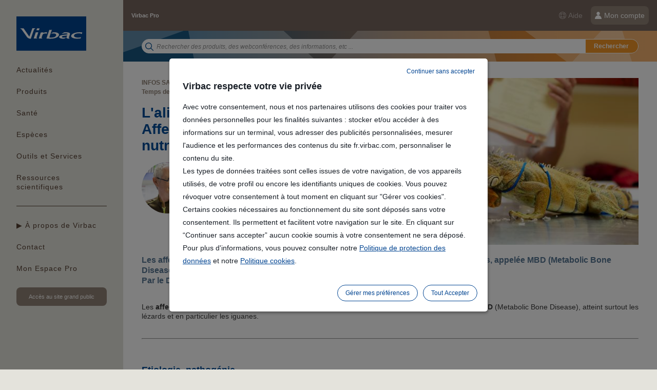

--- FILE ---
content_type: text/html;charset=UTF-8
request_url: https://pro-fr.virbac.com/home/sante/nutrition/nac-poules/reptiles.html
body_size: 14913
content:
<!DOCTYPE html>
<html lang="fr">
	<head><link rel="canonical" href="https://pro-fr.virbac.com/home/sante/nutrition/nac-poules/reptiles.html" />
		<meta charset="utf-8" />
<meta http-equiv="Content-Type" content="text/html; charset=utf-8" />
<meta name="viewport" content="width=device-width, initial-scale=1, minimum-scale=1, maximum-scale=1, user-scalable=0, minimal-ui"/>

<link rel="shortcut icon" type="image/x-icon" href="/modules/virbac-static-resources-b2b-module/img/template/favicon.ico" />
<link rel="icon" href="/modules/virbac-static-resources-b2b-module/img/template/favicon.ico" />

<link rel="stylesheet" type="text/css" href="/modules/virbac-static-resources-b2b-module/css/all.css?timestamp=20231129" media="all" />
<link rel="stylesheet" type="text/css" href="/modules/virbac-static-resources-b2b-module/css/print.css" media="print" />
<script type="text/javascript" src="/modules/virbac-static-resources-b2b-module/javascript/framework/jquery-3.2.1.min.js"></script>
<script type="text/javascript" src="/modules/virbac-static-resources-b2b-module/javascript/framework/jquery-ui.min.js"></script>

<script type="text/javascript" src="/modules/virbac-static-resources-b2b-module/javascript/init.js"></script><meta name="google-site-verification" content="IQ2PEbn47eecvmCooNS6ou58i5UsumLwW4F_DzO3Ga4" />
<title>Affectations Osseuses Nutritionnelles Reptiles | Espace vétérinaire</title>
<meta property="og:title" content="Affectations Osseuses Nutritionnelles Reptiles | Espace vétérinaire" />

<meta property="og:url" content="https://pro-fr.virbac.com/home/sante/nutrition/nac-poules/reptiles.html" />

<meta name="description" content="Les affections d'origine nutritionnelle sont fréquentes chez les reptiles. L'une d'entre elles, appelée MBD (Metabolic Bone Disease), atteint surtout les lézards et en particulier les iguanes.
" /><script type="text/javascript">var tCPrivacyTagManager = "gtm";</script>
				<script type="text/javascript" src="https://cdn.trustcommander.net/privacy/6434/privacy_v2_2.js"></script>
				<script type="text/javascript">
					window.caReady = window.caReady || []; 
					window.cact = function() { window.caReady.push(arguments); };
				</script>



<script type="application/json" id="jahia-data-ctx">{"contextPath":"","lang":"fr","uilang":"fr","siteUuid":"99cd9dc7-3321-4b64-866c-0cab4dfb90e5","wcag":true,"ckeCfg":""}</script>
<script type="application/json" id="jahia-data-ck">{"path":"/modules/ckeditor/javascript/","lng":"fr_FR"}</script>
<script id="staticAssetJavascript0" src="/generated-resources/26743bc5932f67b8fd8ec9cc1a1b85c.min.js"  ></script>
<script type="text/javascript" nonce="NmE5ZDg2NGEtNGU4Yy00NmIyLWFmMWYtOTQxNThjZDJiMDEw">
    window.digitalDataOverrides = window.digitalDataOverrides || [];
    window.digitalData = {
        "scope": "virbac-b2b-fr",
        "site": {
            "siteInfo": {
                "siteID": "99cd9dc7-3321-4b64-866c-0cab4dfb90e5"
            }
        },
        "page": {
            "pageInfo": {
                "pageID": "3ecececf-d743-441f-8923-6587326b3473",
                "nodeType": "jnt:page",
                "pageName": "Reptiles",
                "pagePath": "/sites/virbac-b2b-fr/home/sante/nutrition/nac-poules/reptiles",
                "templateName": "default",
                "destinationURL": document.location.origin + document.location.pathname,
                "destinationSearch": document.location.search,
                "referringURL": null,
                "language": "fr",
                "categories": [],
                "tags": ["nutrition","prevention","reptile"]
            },
            "consentTypes":[
                
            ]
        },
        "events": [],
        "contextServerPublicUrl": "/modules/jexperience/proxy/virbac-b2b-fr",
        "sourceLocalIdentifierMap" : {},
        "wemInitConfig":  {
            "contextServerUrl" : "/modules/jexperience/proxy/virbac-b2b-fr",
            "isPreview": false,
            "timeoutInMilliseconds": 1000,
            "dxUsername" : "guest",
            "contextServerCookieName" : "context-profile-id",
            "activateWem": false,
            "enableWemActionUrl": "/fr/sites/virbac-b2b-fr.enableWem.do",
            "requiredProfileProperties": ['j:nodename'],
            "requiredSessionProperties": [],
            "requireSegments": false,
            "requireScores": false
        }, 
    };

   // Expose Wem init functions  
   wem.init();
  </script>

<!-- Open Graph data -->
 	<meta property="og:type" 			 content="article" />
	<meta property="og:image"            content="https://pro-fr.virbac.com/files/live/sites/virbac-b2b-fr/files/Espèces/NAC/Reptiles/JFN_4469-resize476x320.jpg">
	<meta property="og:image:secure_url" content="https://pro-fr.virbac.com/files/live/sites/virbac-b2b-fr/files/Espèces/NAC/Reptiles/JFN_4469-resize476x320.jpg">
	<meta property="og:image:type"       content="">
	<meta property="og:image:width"      content="">
	<meta property="og:image:height"     content="">
	<meta property="og:image:alt" 		 content="" />

 <!-- Schema.org markup for Google+ -->
 	<meta itemprop="image" content="https://pro-fr.virbac.com/files/live/sites/virbac-b2b-fr/files/Espèces/NAC/Reptiles/JFN_4469-resize476x320.jpg" />

 <!-- Twitter Card data -->
	 <meta name="twitter:card" content="summary_large_image" />
	 <meta name="twitter:image" content="https://pro-fr.virbac.com/files/live/sites/virbac-b2b-fr/files/Espèces/NAC/Reptiles/JFN_4469-resize476x320.jpg" />

<script type="application/json" id="jahia-data-aggregatedjs">{"scripts":["/modules/jexperience/javascript/jexperience/dist/3_7_1/wem.min.js"]}</script>

</head>
	
	<body class=" no-js ">
		
		<!-- Google Tag Manager --> 
			<script type="text/tc_privacy" data-category="2">
			(function(w,d,s,l,i){w[l]=w[l]||[];w[l].push({'gtm.start': 
			new Date().getTime(),event:'gtm.js'});var f=d.getElementsByTagName(s)[0], 
			j=d.createElement(s),dl=l!='dataLayer'?'&l='+l:'';j.async=true;j.src= 
			'//www.googletagmanager.com/gtm.js?id='+i+dl;f.parentNode.insertBefore(j,f); 
			})(window,document,'script','dataLayer','GTM-F422TN2');
			</script> 
			<!-- End Google Tag Manager --><a id="Top"></a> 
				<script type="text/javascript">
					//<![CDATA[
					setBodyClass();
					loading(true);
					//]]>
				</script>
				<div class="zo-page">
					<div class="zo-navigation">
						<a href="#PanelNavigation" class="tp-open-navigation js-panel-open-close"><span></span></a>
<div class="tp-logo"><a href="https://pro-fr.virbac.com"><img class="lazyload" data-src="/modules/virbac-static-resources-module/img/template/logo-virbac.svg" width="136" height="66" alt="Aller à la page d’accueil"/></a></div>
<nav class="tp-navigation js-panel-content" id="PanelNavigation">
		<ul>
			<li>
	
	<a href="/home/actualites.html" class="">
		Actualités</a>
	
	<div id="PanelNav0-1" class="tp-navigation-panel  js-panel-content"><a href="#PanelNav0-1" class="tp-panel-close js-panel-close"></a>	
		<a href="#PanelNav0-1" class="tp-panel-title-close js-panel-close">Actualités</a><div class="tp-panel-title">Actualités</div>
		<ul class="tp-text-links">
			</ul>
		</div>
</li><li>
	
	<a href="#PanelNav0-2" class="js-panel-open">
		Produits</a>
	
	<div id="PanelNav0-2" class="tp-navigation-panel  js-panel-content"><a href="#PanelNav0-2" class="tp-panel-close js-panel-close"></a>	
		<a href="#PanelNav0-2" class="tp-panel-title-close js-panel-close">Produits</a><div class="tp-panel-title">Produits</div>
		<ul class="tp-text-links">
			<li>
	
	<a href="#PanelNav1-2-1" class="js-panel-open">
		Antibiothérapie responsable</a>
	
	<div id="PanelNav1-2-1" class="tp-navigation-panel  js-panel-content"><a href="#PanelNav1-2-1" class="tp-panel-close js-panel-close"></a>	
		<a href="#PanelNav1-2-1" class="tp-panel-title-close js-panel-close">Antibiothérapie responsable</a><div class="tp-panel-title">Antibiothérapie responsable</div>
		<ul class="tp-text-links">
			<li>
	
	<a href="/home/produits/antibiotherapie-responsable/chats.html" class="">
		Chats</a>
	
	<div id="PanelNav2-2-1-1" class="tp-navigation-panel  js-panel-content"><a href="#PanelNav2-2-1-1" class="tp-panel-close js-panel-close"></a>	
		<a href="#PanelNav2-2-1-1" class="tp-panel-title-close js-panel-close">Chats</a><div class="tp-panel-title">Chats</div>
		<ul class="tp-text-links">
			</ul>
		</div>
</li><li>
	
	<a href="/home/produits/antibiotherapie-responsable/chiens.html" class="">
		Chiens</a>
	
	<div id="PanelNav2-2-1-2" class="tp-navigation-panel  js-panel-content"><a href="#PanelNav2-2-1-2" class="tp-panel-close js-panel-close"></a>	
		<a href="#PanelNav2-2-1-2" class="tp-panel-title-close js-panel-close">Chiens</a><div class="tp-panel-title">Chiens</div>
		<ul class="tp-text-links">
			</ul>
		</div>
</li><li>
	
	<a href="/home/produits/antibiotherapie-responsable/ruminants" class="">
		Ruminants</a>
	
	<div id="PanelNav2-2-1-3" class="tp-navigation-panel  js-panel-content"><a href="#PanelNav2-2-1-3" class="tp-panel-close js-panel-close"></a>	
		<a href="#PanelNav2-2-1-3" class="tp-panel-title-close js-panel-close">Ruminants</a><div class="tp-panel-title">Ruminants</div>
		<ul class="tp-text-links">
			</ul>
		</div>
</li><li>
	
	<a href="/home/produits/antibiotherapie-responsable/porcs.html" class="">
		Porcs</a>
	
	<div id="PanelNav2-2-1-4" class="tp-navigation-panel  js-panel-content"><a href="#PanelNav2-2-1-4" class="tp-panel-close js-panel-close"></a>	
		<a href="#PanelNav2-2-1-4" class="tp-panel-title-close js-panel-close">Porcs</a><div class="tp-panel-title">Porcs</div>
		<ul class="tp-text-links">
			</ul>
		</div>
</li></ul>
		<p><a href="/home/produits/antibiotherapie-responsable.html" class="tp-button sp-action">Tous les antibiotiques</a></p>
		</div>
</li><li>
	
	<a href="#PanelNav1-2-2" class="js-panel-open">
		Anti-Inflammmatoires</a>
	
	<div id="PanelNav1-2-2" class="tp-navigation-panel  js-panel-content"><a href="#PanelNav1-2-2" class="tp-panel-close js-panel-close"></a>	
		<a href="#PanelNav1-2-2" class="tp-panel-title-close js-panel-close">Anti-Inflammmatoires</a><div class="tp-panel-title">Anti-Inflammmatoires</div>
		<ul class="tp-text-links">
			<li>
	
	<a href="/home/produits/anti-inflammmatoires/chevaux.html" class="">
		Chevaux</a>
	
	<div id="PanelNav2-2-2-1" class="tp-navigation-panel  js-panel-content"><a href="#PanelNav2-2-2-1" class="tp-panel-close js-panel-close"></a>	
		<a href="#PanelNav2-2-2-1" class="tp-panel-title-close js-panel-close">Chevaux</a><div class="tp-panel-title">Chevaux</div>
		<ul class="tp-text-links">
			</ul>
		</div>
</li></ul>
		<p><a href="/home/produits/anti-inflammmatoires" class="tp-button sp-action">Tous les anti-inflammatoires</a></p>
		</div>
</li><li>
	
	<a href="#PanelNav1-2-3" class="js-panel-open">
		Antiparasitaires</a>
	
	<div id="PanelNav1-2-3" class="tp-navigation-panel  js-panel-content"><a href="#PanelNav1-2-3" class="tp-panel-close js-panel-close"></a>	
		<a href="#PanelNav1-2-3" class="tp-panel-title-close js-panel-close">Antiparasitaires</a><div class="tp-panel-title">Antiparasitaires</div>
		<ul class="tp-text-links">
			<li>
	
	<a href="/home/produits/antiparasitaire/chevaux.html" class="">
		Chevaux</a>
	
	<div id="PanelNav2-2-3-1" class="tp-navigation-panel  js-panel-content"><a href="#PanelNav2-2-3-1" class="tp-panel-close js-panel-close"></a>	
		<a href="#PanelNav2-2-3-1" class="tp-panel-title-close js-panel-close">Chevaux</a><div class="tp-panel-title">Chevaux</div>
		<ul class="tp-text-links">
			</ul>
		</div>
</li><li>
	
	<a href="/home/produits/antiparasitaire/ruminants.html" class="">
		Ruminants</a>
	
	<div id="PanelNav2-2-3-2" class="tp-navigation-panel  js-panel-content"><a href="#PanelNav2-2-3-2" class="tp-panel-close js-panel-close"></a>	
		<a href="#PanelNav2-2-3-2" class="tp-panel-title-close js-panel-close">Ruminants</a><div class="tp-panel-title">Ruminants</div>
		<ul class="tp-text-links">
			</ul>
		</div>
</li></ul>
		<p><a href="/home/produits/antiparasitaire.html" class="tp-button sp-action">Tous les antiparasitaires</a></p>
		</div>
</li><li>
	
	<a href="#PanelNav1-2-4" class="js-panel-open">
		Compléments alimentaires</a>
	
	<div id="PanelNav1-2-4" class="tp-navigation-panel  js-panel-content"><a href="#PanelNav1-2-4" class="tp-panel-close js-panel-close"></a>	
		<a href="#PanelNav1-2-4" class="tp-panel-title-close js-panel-close">Compléments alimentaires</a><div class="tp-panel-title">Compléments alimentaires</div>
		<ul class="tp-text-links">
			<li>
	
	<a href="/home/produits/complements-alimentaires/ruminants.html" class="">
		Ruminants</a>
	
	<div id="PanelNav2-2-4-1" class="tp-navigation-panel  js-panel-content"><a href="#PanelNav2-2-4-1" class="tp-panel-close js-panel-close"></a>	
		<a href="#PanelNav2-2-4-1" class="tp-panel-title-close js-panel-close">Ruminants</a><div class="tp-panel-title">Ruminants</div>
		<ul class="tp-text-links">
			</ul>
		</div>
</li><li>
	
	<a href="/home/produits/complements-alimentaires/movoflex-chat.html" class="">
		Movoflex chat</a>
	
	<div id="PanelNav2-2-4-2" class="tp-navigation-panel  js-panel-content"><a href="#PanelNav2-2-4-2" class="tp-panel-close js-panel-close"></a>	
		<a href="#PanelNav2-2-4-2" class="tp-panel-title-close js-panel-close">Movoflex chat</a><div class="tp-panel-title">Movoflex chat</div>
		<ul class="tp-text-links">
			</ul>
		</div>
</li></ul>
		</div>
</li><li>
	
	<a href="#PanelNav1-2-5" class="js-panel-open">
		Dermatologie</a>
	
	<div id="PanelNav1-2-5" class="tp-navigation-panel  js-panel-content"><a href="#PanelNav1-2-5" class="tp-panel-close js-panel-close"></a>	
		<a href="#PanelNav1-2-5" class="tp-panel-title-close js-panel-close">Dermatologie</a><div class="tp-panel-title">Dermatologie</div>
		<ul class="tp-text-links">
			<li>
	
	<a href="/home/produits/dermatologie/chats.html" class="">
		Chats</a>
	
	<div id="PanelNav2-2-5-1" class="tp-navigation-panel  js-panel-content"><a href="#PanelNav2-2-5-1" class="tp-panel-close js-panel-close"></a>	
		<a href="#PanelNav2-2-5-1" class="tp-panel-title-close js-panel-close">Chats</a><div class="tp-panel-title">Chats</div>
		<ul class="tp-text-links">
			</ul>
		</div>
</li><li>
	
	<a href="/home/produits/dermatologie/chiens" class="">
		Chiens</a>
	
	<div id="PanelNav2-2-5-2" class="tp-navigation-panel  js-panel-content"><a href="#PanelNav2-2-5-2" class="tp-panel-close js-panel-close"></a>	
		<a href="#PanelNav2-2-5-2" class="tp-panel-title-close js-panel-close">Chiens</a><div class="tp-panel-title">Chiens</div>
		<ul class="tp-text-links">
			</ul>
		</div>
</li></ul>
		</div>
</li><li>
	
	<a href="/home/produits/everyday-care.html" class="">
		Soins quotidiens (Petcare)</a>
	
	<div id="PanelNav1-2-6" class="tp-navigation-panel  js-panel-content"><a href="#PanelNav1-2-6" class="tp-panel-close js-panel-close"></a>	
		<a href="#PanelNav1-2-6" class="tp-panel-title-close js-panel-close">Soins quotidiens (Petcare)</a><div class="tp-panel-title">Soins quotidiens (Petcare)</div>
		<ul class="tp-text-links">
			</ul>
		</div>
</li><li>
	
	<a href="/home/produits/analyse-diagnostic.html" class="">
		Analyse et Diagnostic</a>
	
	<div id="PanelNav1-2-7" class="tp-navigation-panel  js-panel-content"><a href="#PanelNav1-2-7" class="tp-panel-close js-panel-close"></a>	
		<a href="#PanelNav1-2-7" class="tp-panel-title-close js-panel-close">Analyse et Diagnostic</a><div class="tp-panel-title">Analyse et Diagnostic</div>
		<ul class="tp-text-links">
			</ul>
		</div>
</li><li>
	
	<a href="/home/produits/gamme-nac.html" class="">
		Gamme NAC</a>
	
	<div id="PanelNav1-2-8" class="tp-navigation-panel  js-panel-content"><a href="#PanelNav1-2-8" class="tp-panel-close js-panel-close"></a>	
		<a href="#PanelNav1-2-8" class="tp-panel-title-close js-panel-close">Gamme NAC</a><div class="tp-panel-title">Gamme NAC</div>
		<ul class="tp-text-links">
			</ul>
		</div>
</li><li>
	
	<a href="/home/produits/gamme-fermiere.html" class="">
		Gamme Fermière</a>
	
	<div id="PanelNav1-2-9" class="tp-navigation-panel  js-panel-content"><a href="#PanelNav1-2-9" class="tp-panel-close js-panel-close"></a>	
		<a href="#PanelNav1-2-9" class="tp-panel-title-close js-panel-close">Gamme Fermière</a><div class="tp-panel-title">Gamme Fermière</div>
		<ul class="tp-text-links">
			</ul>
		</div>
</li><li>
	
	<a href="#PanelNav1-2-10" class="js-panel-open">
		Identification Electronique</a>
	
	<div id="PanelNav1-2-10" class="tp-navigation-panel  js-panel-content"><a href="#PanelNav1-2-10" class="tp-panel-close js-panel-close"></a>	
		<a href="#PanelNav1-2-10" class="tp-panel-title-close js-panel-close">Identification Electronique</a><div class="tp-panel-title">Identification Electronique</div>
		<ul class="tp-text-links">
			<li>
	
	<a href="/home/produits/identification-electronique/chats.html" class="">
		Chats</a>
	
	<div id="PanelNav2-2-10-1" class="tp-navigation-panel  js-panel-content"><a href="#PanelNav2-2-10-1" class="tp-panel-close js-panel-close"></a>	
		<a href="#PanelNav2-2-10-1" class="tp-panel-title-close js-panel-close">Chats</a><div class="tp-panel-title">Chats</div>
		<ul class="tp-text-links">
			</ul>
		</div>
</li><li>
	
	<a href="/home/produits/identification-electronique/chiens.html" class="">
		Chiens</a>
	
	<div id="PanelNav2-2-10-2" class="tp-navigation-panel  js-panel-content"><a href="#PanelNav2-2-10-2" class="tp-panel-close js-panel-close"></a>	
		<a href="#PanelNav2-2-10-2" class="tp-panel-title-close js-panel-close">Chiens</a><div class="tp-panel-title">Chiens</div>
		<ul class="tp-text-links">
			</ul>
		</div>
</li><li>
	
	<a href="/home/produits/identification-electronique/faune-sauvage.html" class="">
		Faune sauvage</a>
	
	<div id="PanelNav2-2-10-3" class="tp-navigation-panel  js-panel-content"><a href="#PanelNav2-2-10-3" class="tp-panel-close js-panel-close"></a>	
		<a href="#PanelNav2-2-10-3" class="tp-panel-title-close js-panel-close">Faune sauvage</a><div class="tp-panel-title">Faune sauvage</div>
		<ul class="tp-text-links">
			</ul>
		</div>
</li><li>
	
	<a href="/home/produits/identification-electronique/chevaux.html" class="">
		Chevaux</a>
	
	<div id="PanelNav2-2-10-4" class="tp-navigation-panel  js-panel-content"><a href="#PanelNav2-2-10-4" class="tp-panel-close js-panel-close"></a>	
		<a href="#PanelNav2-2-10-4" class="tp-panel-title-close js-panel-close">Chevaux</a><div class="tp-panel-title">Chevaux</div>
		<ul class="tp-text-links">
			</ul>
		</div>
</li></ul>
		</div>
</li><li>
	
	<a href="#PanelNav1-2-11" class="js-panel-open">
		Micronutrition</a>
	
	<div id="PanelNav1-2-11" class="tp-navigation-panel  js-panel-content"><a href="#PanelNav1-2-11" class="tp-panel-close js-panel-close"></a>	
		<a href="#PanelNav1-2-11" class="tp-panel-title-close js-panel-close">Micronutrition</a><div class="tp-panel-title">Micronutrition</div>
		<ul class="tp-text-links">
			<li>
	
	<a href="/home/produits/micronutrition/ruminants.html" class="">
		Ruminants</a>
	
	<div id="PanelNav2-2-11-1" class="tp-navigation-panel  js-panel-content"><a href="#PanelNav2-2-11-1" class="tp-panel-close js-panel-close"></a>	
		<a href="#PanelNav2-2-11-1" class="tp-panel-title-close js-panel-close">Ruminants</a><div class="tp-panel-title">Ruminants</div>
		<ul class="tp-text-links">
			</ul>
		</div>
</li></ul>
		</div>
</li><li>
	
	<a href="#PanelNav1-2-12" class="js-panel-open">
		Nutrition</a>
	
	<div id="PanelNav1-2-12" class="tp-navigation-panel  js-panel-content"><a href="#PanelNav1-2-12" class="tp-panel-close js-panel-close"></a>	
		<a href="#PanelNav1-2-12" class="tp-panel-title-close js-panel-close">Nutrition</a><div class="tp-panel-title">Nutrition</div>
		<ul class="tp-text-links">
			<li>
	
	<a href="/home/produits/nutrition/chats.html" class="">
		Chats</a>
	
	<div id="PanelNav2-2-12-1" class="tp-navigation-panel  js-panel-content"><a href="#PanelNav2-2-12-1" class="tp-panel-close js-panel-close"></a>	
		<a href="#PanelNav2-2-12-1" class="tp-panel-title-close js-panel-close">Chats</a><div class="tp-panel-title">Chats</div>
		<ul class="tp-text-links">
			</ul>
		</div>
</li><li>
	
	<a href="/home/produits/nutrition/chiens.html" class="">
		Chiens</a>
	
	<div id="PanelNav2-2-12-2" class="tp-navigation-panel  js-panel-content"><a href="#PanelNav2-2-12-2" class="tp-panel-close js-panel-close"></a>	
		<a href="#PanelNav2-2-12-2" class="tp-panel-title-close js-panel-close">Chiens</a><div class="tp-panel-title">Chiens</div>
		<ul class="tp-text-links">
			</ul>
		</div>
</li></ul>
		</div>
</li><li>
	
	<a href="#PanelNav1-2-13" class="js-panel-open">
		Oncologie</a>
	
	<div id="PanelNav1-2-13" class="tp-navigation-panel  js-panel-content"><a href="#PanelNav1-2-13" class="tp-panel-close js-panel-close"></a>	
		<a href="#PanelNav1-2-13" class="tp-panel-title-close js-panel-close">Oncologie</a><div class="tp-panel-title">Oncologie</div>
		<ul class="tp-text-links">
			<li>
	
	<a href="/home/produits/oncologie/chiens.html" class="">
		Chiens</a>
	
	<div id="PanelNav2-2-13-1" class="tp-navigation-panel  js-panel-content"><a href="#PanelNav2-2-13-1" class="tp-panel-close js-panel-close"></a>	
		<a href="#PanelNav2-2-13-1" class="tp-panel-title-close js-panel-close">Chiens</a><div class="tp-panel-title">Chiens</div>
		<ul class="tp-text-links">
			</ul>
		</div>
</li></ul>
		</div>
</li><li>
	
	<a href="#PanelNav1-2-14" class="js-panel-open">
		Reproduction</a>
	
	<div id="PanelNav1-2-14" class="tp-navigation-panel  js-panel-content"><a href="#PanelNav1-2-14" class="tp-panel-close js-panel-close"></a>	
		<a href="#PanelNav1-2-14" class="tp-panel-title-close js-panel-close">Reproduction</a><div class="tp-panel-title">Reproduction</div>
		<ul class="tp-text-links">
			<li>
	
	<a href="/home/produits/reproduction/chiens.html" class="">
		Chiens</a>
	
	<div id="PanelNav2-2-14-1" class="tp-navigation-panel  js-panel-content"><a href="#PanelNav2-2-14-1" class="tp-panel-close js-panel-close"></a>	
		<a href="#PanelNav2-2-14-1" class="tp-panel-title-close js-panel-close">Chiens</a><div class="tp-panel-title">Chiens</div>
		<ul class="tp-text-links">
			</ul>
		</div>
</li></ul>
		</div>
</li><li>
	
	<a href="#PanelNav1-2-15" class="js-panel-open">
		Vaccin</a>
	
	<div id="PanelNav1-2-15" class="tp-navigation-panel  js-panel-content"><a href="#PanelNav1-2-15" class="tp-panel-close js-panel-close"></a>	
		<a href="#PanelNav1-2-15" class="tp-panel-title-close js-panel-close">Vaccin</a><div class="tp-panel-title">Vaccin</div>
		<ul class="tp-text-links">
			<li>
	
	<a href="/home/produits/vaccin/chats.html" class="">
		Chats</a>
	
	<div id="PanelNav2-2-15-1" class="tp-navigation-panel  js-panel-content"><a href="#PanelNav2-2-15-1" class="tp-panel-close js-panel-close"></a>	
		<a href="#PanelNav2-2-15-1" class="tp-panel-title-close js-panel-close">Chats</a><div class="tp-panel-title">Chats</div>
		<ul class="tp-text-links">
			</ul>
		</div>
</li><li>
	
	<a href="/home/produits/vaccin/chiens.html" class="">
		Chiens</a>
	
	<div id="PanelNav2-2-15-2" class="tp-navigation-panel  js-panel-content"><a href="#PanelNav2-2-15-2" class="tp-panel-close js-panel-close"></a>	
		<a href="#PanelNav2-2-15-2" class="tp-panel-title-close js-panel-close">Chiens</a><div class="tp-panel-title">Chiens</div>
		<ul class="tp-text-links">
			</ul>
		</div>
</li><li>
	
	<a href="/home/produits/vaccin/ruminants.html" class="">
		Ruminants</a>
	
	<div id="PanelNav2-2-15-3" class="tp-navigation-panel  js-panel-content"><a href="#PanelNav2-2-15-3" class="tp-panel-close js-panel-close"></a>	
		<a href="#PanelNav2-2-15-3" class="tp-panel-title-close js-panel-close">Ruminants</a><div class="tp-panel-title">Ruminants</div>
		<ul class="tp-text-links">
			</ul>
		</div>
</li></ul>
		</div>
</li></ul>
		<p><a href="/home/produits.html" class="tp-button sp-action">Voir tous les produits</a></p>
		</div>
</li><li>
	
	<a href="#PanelNav0-3" class="js-panel-open">
		Santé</a>
	
	<div id="PanelNav0-3" class="tp-navigation-panel  js-panel-content"><a href="#PanelNav0-3" class="tp-panel-close js-panel-close"></a>	
		<a href="#PanelNav0-3" class="tp-panel-title-close js-panel-close">Santé</a><div class="tp-panel-title">Santé</div>
		<ul class="tp-text-links">
			<li>
	
	<a href="#PanelNav1-3-1" class="js-panel-open">
		Vaccination</a>
	
	<div id="PanelNav1-3-1" class="tp-navigation-panel  js-panel-content"><a href="#PanelNav1-3-1" class="tp-panel-close js-panel-close"></a>	
		<a href="#PanelNav1-3-1" class="tp-panel-title-close js-panel-close">Vaccination</a><div class="tp-panel-title">Vaccination</div>
		<ul class="tp-text-links">
			<li>
	
	<a href="/home/sante/vaccination/chat.html" class="">
		Chat</a>
	
	<div id="PanelNav2-3-1-1" class="tp-navigation-panel  js-panel-content"><a href="#PanelNav2-3-1-1" class="tp-panel-close js-panel-close"></a>	
		<a href="#PanelNav2-3-1-1" class="tp-panel-title-close js-panel-close">Chat</a><div class="tp-panel-title">Chat</div>
		<ul class="tp-text-links">
			</ul>
		</div>
</li><li>
	
	<a href="/home/sante/vaccination/chien.html" class="">
		Chien</a>
	
	<div id="PanelNav2-3-1-2" class="tp-navigation-panel  js-panel-content"><a href="#PanelNav2-3-1-2" class="tp-panel-close js-panel-close"></a>	
		<a href="#PanelNav2-3-1-2" class="tp-panel-title-close js-panel-close">Chien</a><div class="tp-panel-title">Chien</div>
		<ul class="tp-text-links">
			</ul>
		</div>
</li></ul>
		</div>
</li><li>
	
	<a href="#PanelNav1-3-2" class="js-panel-open">
		Oncologie</a>
	
	<div id="PanelNav1-3-2" class="tp-navigation-panel  js-panel-content"><a href="#PanelNav1-3-2" class="tp-panel-close js-panel-close"></a>	
		<a href="#PanelNav1-3-2" class="tp-panel-title-close js-panel-close">Oncologie</a><div class="tp-panel-title">Oncologie</div>
		<ul class="tp-text-links">
			<li>
	
	<a href="/home/sante/oncologie/chien.html" class="">
		Chien</a>
	
	<div id="PanelNav2-3-2-1" class="tp-navigation-panel  js-panel-content"><a href="#PanelNav2-3-2-1" class="tp-panel-close js-panel-close"></a>	
		<a href="#PanelNav2-3-2-1" class="tp-panel-title-close js-panel-close">Chien</a><div class="tp-panel-title">Chien</div>
		<ul class="tp-text-links">
			</ul>
		</div>
</li></ul>
		</div>
</li><li>
	
	<a href="#PanelNav1-3-3" class="js-panel-open">
		Dentaire</a>
	
	<div id="PanelNav1-3-3" class="tp-navigation-panel  js-panel-content"><a href="#PanelNav1-3-3" class="tp-panel-close js-panel-close"></a>	
		<a href="#PanelNav1-3-3" class="tp-panel-title-close js-panel-close">Dentaire</a><div class="tp-panel-title">Dentaire</div>
		<ul class="tp-text-links">
			<li>
	
	<a href="/home/sante/hygiene-bien-etre/chat/hygiene-bucco-dentaire-chat.html" class="">
		Chat</a>
	
	<div id="PanelNav2-3-3-1" class="tp-navigation-panel  js-panel-content"><a href="#PanelNav2-3-3-1" class="tp-panel-close js-panel-close"></a>	
		<a href="#PanelNav2-3-3-1" class="tp-panel-title-close js-panel-close">Chat</a><div class="tp-panel-title">Chat</div>
		<ul class="tp-text-links">
			</ul>
		</div>
</li><li>
	
	<a href="/home/sante/hygiene-bien-etre/chien/hygiene-bucco-dentaire-chien.html" class="">
		Chien</a>
	
	<div id="PanelNav2-3-3-2" class="tp-navigation-panel  js-panel-content"><a href="#PanelNav2-3-3-2" class="tp-panel-close js-panel-close"></a>	
		<a href="#PanelNav2-3-3-2" class="tp-panel-title-close js-panel-close">Chien</a><div class="tp-panel-title">Chien</div>
		<ul class="tp-text-links">
			</ul>
		</div>
</li></ul>
		</div>
</li><li>
	
	<a href="#PanelNav1-3-4" class="js-panel-open">
		Nutrition</a>
	
	<div id="PanelNav1-3-4" class="tp-navigation-panel  js-panel-content"><a href="#PanelNav1-3-4" class="tp-panel-close js-panel-close"></a>	
		<a href="#PanelNav1-3-4" class="tp-panel-title-close js-panel-close">Nutrition</a><div class="tp-panel-title">Nutrition</div>
		<ul class="tp-text-links">
			<li>
	
	<a href="/home/sante/nutrition/chat.html" class="">
		Chat</a>
	
	<div id="PanelNav2-3-4-1" class="tp-navigation-panel  js-panel-content"><a href="#PanelNav2-3-4-1" class="tp-panel-close js-panel-close"></a>	
		<a href="#PanelNav2-3-4-1" class="tp-panel-title-close js-panel-close">Chat</a><div class="tp-panel-title">Chat</div>
		<ul class="tp-text-links">
			</ul>
		</div>
</li><li>
	
	<a href="/home/sante/nutrition/chien.html" class="">
		Chien</a>
	
	<div id="PanelNav2-3-4-2" class="tp-navigation-panel  js-panel-content"><a href="#PanelNav2-3-4-2" class="tp-panel-close js-panel-close"></a>	
		<a href="#PanelNav2-3-4-2" class="tp-panel-title-close js-panel-close">Chien</a><div class="tp-panel-title">Chien</div>
		<ul class="tp-text-links">
			</ul>
		</div>
</li><li>
	
	<a href="#PanelNav2-3-4-3" class="js-panel-open">
		NAC & Poules</a>
	
	<div id="PanelNav2-3-4-3" class="tp-navigation-panel  js-panel-content"><a href="#PanelNav2-3-4-3" class="tp-panel-close js-panel-close"></a>	
		<a href="#PanelNav2-3-4-3" class="tp-panel-title-close js-panel-close">NAC & Poules</a><div class="tp-panel-title">NAC & Poules</div>
		<ul class="tp-text-links">
			<li>
	
	<a href="/home/sante/nutrition/nac-poules/furet.html" class="">
		Furet</a>
	
	<div id="PanelNav3-3-4-3-1" class="tp-navigation-panel  js-panel-content"><a href="#PanelNav3-3-4-3-1" class="tp-panel-close js-panel-close"></a>	
		<a href="#PanelNav3-3-4-3-1" class="tp-panel-title-close js-panel-close">Furet</a><div class="tp-panel-title">Furet</div>
		<ul class="tp-text-links">
			</ul>
		</div>
</li><li>
	
	<a href="/home/sante/nutrition/nac-poules/reptiles.html" class="">
		Reptiles</a>
	
	<div id="PanelNav3-3-4-3-2" class="tp-navigation-panel  js-panel-content"><a href="#PanelNav3-3-4-3-2" class="tp-panel-close js-panel-close"></a>	
		<a href="#PanelNav3-3-4-3-2" class="tp-panel-title-close js-panel-close">Reptiles</a><div class="tp-panel-title">Reptiles</div>
		<ul class="tp-text-links">
			</ul>
		</div>
</li><li>
	
	<a href="/home/sante/nutrition/nac-poules/rongeurs.html" class="">
		Rongeurs</a>
	
	<div id="PanelNav3-3-4-3-3" class="tp-navigation-panel  js-panel-content"><a href="#PanelNav3-3-4-3-3" class="tp-panel-close js-panel-close"></a>	
		<a href="#PanelNav3-3-4-3-3" class="tp-panel-title-close js-panel-close">Rongeurs</a><div class="tp-panel-title">Rongeurs</div>
		<ul class="tp-text-links">
			</ul>
		</div>
</li><li>
	
	<a href="/home/sante/nutrition/nac-poules/oiseaux.html" class="">
		Oiseaux</a>
	
	<div id="PanelNav3-3-4-3-4" class="tp-navigation-panel  js-panel-content"><a href="#PanelNav3-3-4-3-4" class="tp-panel-close js-panel-close"></a>	
		<a href="#PanelNav3-3-4-3-4" class="tp-panel-title-close js-panel-close">Oiseaux</a><div class="tp-panel-title">Oiseaux</div>
		<ul class="tp-text-links">
			</ul>
		</div>
</li><li>
	
	<a href="/home/sante/nutrition/nac-poules/poules.html" class="">
		Poules</a>
	
	<div id="PanelNav3-3-4-3-5" class="tp-navigation-panel  js-panel-content"><a href="#PanelNav3-3-4-3-5" class="tp-panel-close js-panel-close"></a>	
		<a href="#PanelNav3-3-4-3-5" class="tp-panel-title-close js-panel-close">Poules</a><div class="tp-panel-title">Poules</div>
		<ul class="tp-text-links">
			</ul>
		</div>
</li></ul>
		</div>
</li></ul>
		</div>
</li><li>
	
	<a href="#PanelNav1-3-5" class="js-panel-open">
		Micronutrition</a>
	
	<div id="PanelNav1-3-5" class="tp-navigation-panel  js-panel-content"><a href="#PanelNav1-3-5" class="tp-panel-close js-panel-close"></a>	
		<a href="#PanelNav1-3-5" class="tp-panel-title-close js-panel-close">Micronutrition</a><div class="tp-panel-title">Micronutrition</div>
		<ul class="tp-text-links">
			<li>
	
	<a href="/home/sante/micronutrition/ruminants.html" class="">
		Ruminants</a>
	
	<div id="PanelNav2-3-5-1" class="tp-navigation-panel  js-panel-content"><a href="#PanelNav2-3-5-1" class="tp-panel-close js-panel-close"></a>	
		<a href="#PanelNav2-3-5-1" class="tp-panel-title-close js-panel-close">Ruminants</a><div class="tp-panel-title">Ruminants</div>
		<ul class="tp-text-links">
			</ul>
		</div>
</li></ul>
		</div>
</li><li>
	
	<a href="#PanelNav1-3-6" class="js-panel-open">
		Reproduction</a>
	
	<div id="PanelNav1-3-6" class="tp-navigation-panel  js-panel-content"><a href="#PanelNav1-3-6" class="tp-panel-close js-panel-close"></a>	
		<a href="#PanelNav1-3-6" class="tp-panel-title-close js-panel-close">Reproduction</a><div class="tp-panel-title">Reproduction</div>
		<ul class="tp-text-links">
			<li>
	
	<a href="#PanelNav2-3-6-1" class="js-panel-open">
		NAC & Poules</a>
	
	<div id="PanelNav2-3-6-1" class="tp-navigation-panel  js-panel-content"><a href="#PanelNav2-3-6-1" class="tp-panel-close js-panel-close"></a>	
		<a href="#PanelNav2-3-6-1" class="tp-panel-title-close js-panel-close">NAC & Poules</a><div class="tp-panel-title">NAC & Poules</div>
		<ul class="tp-text-links">
			<li>
	
	<a href="/home/sante/reproduction/nac-poules/furet.html" class="">
		Furet</a>
	
	<div id="PanelNav3-3-6-1-1" class="tp-navigation-panel  js-panel-content"><a href="#PanelNav3-3-6-1-1" class="tp-panel-close js-panel-close"></a>	
		<a href="#PanelNav3-3-6-1-1" class="tp-panel-title-close js-panel-close">Furet</a><div class="tp-panel-title">Furet</div>
		<ul class="tp-text-links">
			</ul>
		</div>
</li><li>
	
	<a href="#PanelNav3-3-6-1-2" class="js-panel-open">
		Oiseaux</a>
	
	<div id="PanelNav3-3-6-1-2" class="tp-navigation-panel  js-panel-content"><a href="#PanelNav3-3-6-1-2" class="tp-panel-close js-panel-close"></a>	
		<a href="#PanelNav3-3-6-1-2" class="tp-panel-title-close js-panel-close">Oiseaux</a><div class="tp-panel-title">Oiseaux</div>
		<ul class="tp-text-links">
			<li>
	
	<a href="/home/sante/reproduction/nac-poules/oiseaux/elevage-pathologie.html" class="">
		L’élevage et pathologie</a>
	
	<div id="PanelNav4-3-6-1-2-1" class="tp-navigation-panel  js-panel-content"><a href="#PanelNav4-3-6-1-2-1" class="tp-panel-close js-panel-close"></a>	
		<a href="#PanelNav4-3-6-1-2-1" class="tp-panel-title-close js-panel-close">L’élevage et pathologie</a><div class="tp-panel-title">L’élevage et pathologie</div>
		<ul class="tp-text-links">
			</ul>
		</div>
</li></ul>
		</div>
</li><li>
	
	<a href="/home/sante/reproduction/nac-poules/reptiles.html" class="">
		Reptiles</a>
	
	<div id="PanelNav3-3-6-1-3" class="tp-navigation-panel  js-panel-content"><a href="#PanelNav3-3-6-1-3" class="tp-panel-close js-panel-close"></a>	
		<a href="#PanelNav3-3-6-1-3" class="tp-panel-title-close js-panel-close">Reptiles</a><div class="tp-panel-title">Reptiles</div>
		<ul class="tp-text-links">
			</ul>
		</div>
</li><li>
	
	<a href="/home/sante/reproduction/nac-poules/poules.html" class="">
		Poules</a>
	
	<div id="PanelNav3-3-6-1-4" class="tp-navigation-panel  js-panel-content"><a href="#PanelNav3-3-6-1-4" class="tp-panel-close js-panel-close"></a>	
		<a href="#PanelNav3-3-6-1-4" class="tp-panel-title-close js-panel-close">Poules</a><div class="tp-panel-title">Poules</div>
		<ul class="tp-text-links">
			</ul>
		</div>
</li></ul>
		</div>
</li><li>
	
	<a href="/home/sante/reproduction/chien.html" class="">
		Chien</a>
	
	<div id="PanelNav2-3-6-2" class="tp-navigation-panel  js-panel-content"><a href="#PanelNav2-3-6-2" class="tp-panel-close js-panel-close"></a>	
		<a href="#PanelNav2-3-6-2" class="tp-panel-title-close js-panel-close">Chien</a><div class="tp-panel-title">Chien</div>
		<ul class="tp-text-links">
			</ul>
		</div>
</li></ul>
		</div>
</li><li>
	
	<a href="#PanelNav1-3-7" class="js-panel-open">
		Dermatologie</a>
	
	<div id="PanelNav1-3-7" class="tp-navigation-panel  js-panel-content"><a href="#PanelNav1-3-7" class="tp-panel-close js-panel-close"></a>	
		<a href="#PanelNav1-3-7" class="tp-panel-title-close js-panel-close">Dermatologie</a><div class="tp-panel-title">Dermatologie</div>
		<ul class="tp-text-links">
			<li>
	
	<a href="/home/sante/dermatologie/chat.html" class="">
		Chat</a>
	
	<div id="PanelNav2-3-7-1" class="tp-navigation-panel  js-panel-content"><a href="#PanelNav2-3-7-1" class="tp-panel-close js-panel-close"></a>	
		<a href="#PanelNav2-3-7-1" class="tp-panel-title-close js-panel-close">Chat</a><div class="tp-panel-title">Chat</div>
		<ul class="tp-text-links">
			</ul>
		</div>
</li><li>
	
	<a href="/home/sante/dermatologie/chien.html" class="">
		Chien</a>
	
	<div id="PanelNav2-3-7-2" class="tp-navigation-panel  js-panel-content"><a href="#PanelNav2-3-7-2" class="tp-panel-close js-panel-close"></a>	
		<a href="#PanelNav2-3-7-2" class="tp-panel-title-close js-panel-close">Chien</a><div class="tp-panel-title">Chien</div>
		<ul class="tp-text-links">
			</ul>
		</div>
</li></ul>
		</div>
</li><li>
	
	<a href="#PanelNav1-3-8" class="js-panel-open">
		Hygiène & Bien être</a>
	
	<div id="PanelNav1-3-8" class="tp-navigation-panel  js-panel-content"><a href="#PanelNav1-3-8" class="tp-panel-close js-panel-close"></a>	
		<a href="#PanelNav1-3-8" class="tp-panel-title-close js-panel-close">Hygiène & Bien être</a><div class="tp-panel-title">Hygiène & Bien être</div>
		<ul class="tp-text-links">
			<li>
	
	<a href="/home/sante/hygiene-bien-etre/chat.html" class="">
		Chat</a>
	
	<div id="PanelNav2-3-8-1" class="tp-navigation-panel  js-panel-content"><a href="#PanelNav2-3-8-1" class="tp-panel-close js-panel-close"></a>	
		<a href="#PanelNav2-3-8-1" class="tp-panel-title-close js-panel-close">Chat</a><div class="tp-panel-title">Chat</div>
		<ul class="tp-text-links">
			</ul>
		</div>
</li><li>
	
	<a href="/home/sante/hygiene-bien-etre/chien.html" class="">
		Chien</a>
	
	<div id="PanelNav2-3-8-2" class="tp-navigation-panel  js-panel-content"><a href="#PanelNav2-3-8-2" class="tp-panel-close js-panel-close"></a>	
		<a href="#PanelNav2-3-8-2" class="tp-panel-title-close js-panel-close">Chien</a><div class="tp-panel-title">Chien</div>
		<ul class="tp-text-links">
			</ul>
		</div>
</li></ul>
		</div>
</li><li>
	
	<a href="#PanelNav1-3-9" class="js-panel-open">
		Gestion de la douleur</a>
	
	<div id="PanelNav1-3-9" class="tp-navigation-panel  js-panel-content"><a href="#PanelNav1-3-9" class="tp-panel-close js-panel-close"></a>	
		<a href="#PanelNav1-3-9" class="tp-panel-title-close js-panel-close">Gestion de la douleur</a><div class="tp-panel-title">Gestion de la douleur</div>
		<ul class="tp-text-links">
			<li>
	
	<a href="/home/sante/gestion-de-la-douleur/cheval.html" class="">
		Cheval</a>
	
	<div id="PanelNav2-3-9-1" class="tp-navigation-panel  js-panel-content"><a href="#PanelNav2-3-9-1" class="tp-panel-close js-panel-close"></a>	
		<a href="#PanelNav2-3-9-1" class="tp-panel-title-close js-panel-close">Cheval</a><div class="tp-panel-title">Cheval</div>
		<ul class="tp-text-links">
			</ul>
		</div>
</li></ul>
		</div>
</li><li>
	
	<a href="#PanelNav1-3-10" class="js-panel-open">
		Gestion du parasitisme</a>
	
	<div id="PanelNav1-3-10" class="tp-navigation-panel  js-panel-content"><a href="#PanelNav1-3-10" class="tp-panel-close js-panel-close"></a>	
		<a href="#PanelNav1-3-10" class="tp-panel-title-close js-panel-close">Gestion du parasitisme</a><div class="tp-panel-title">Gestion du parasitisme</div>
		<ul class="tp-text-links">
			<li>
	
	<a href="/home/sante/gestion-du-parasitisme/cheval.html" class="">
		Cheval</a>
	
	<div id="PanelNav2-3-10-1" class="tp-navigation-panel  js-panel-content"><a href="#PanelNav2-3-10-1" class="tp-panel-close js-panel-close"></a>	
		<a href="#PanelNav2-3-10-1" class="tp-panel-title-close js-panel-close">Cheval</a><div class="tp-panel-title">Cheval</div>
		<ul class="tp-text-links">
			</ul>
		</div>
</li><li>
	
	<a href="/home/sante/gestion-du-parasitisme/ruminants.html" class="">
		Ruminants</a>
	
	<div id="PanelNav2-3-10-2" class="tp-navigation-panel  js-panel-content"><a href="#PanelNav2-3-10-2" class="tp-panel-close js-panel-close"></a>	
		<a href="#PanelNav2-3-10-2" class="tp-panel-title-close js-panel-close">Ruminants</a><div class="tp-panel-title">Ruminants</div>
		<ul class="tp-text-links">
			</ul>
		</div>
</li><li>
	
	<a href="#PanelNav2-3-10-3" class="js-panel-open">
		NAC & Poules</a>
	
	<div id="PanelNav2-3-10-3" class="tp-navigation-panel  js-panel-content"><a href="#PanelNav2-3-10-3" class="tp-panel-close js-panel-close"></a>	
		<a href="#PanelNav2-3-10-3" class="tp-panel-title-close js-panel-close">NAC & Poules</a><div class="tp-panel-title">NAC & Poules</div>
		<ul class="tp-text-links">
			<li>
	
	<a href="/home/sante/gestion-du-parasitisme/nac-poules/poules.html" class="">
		Poules</a>
	
	<div id="PanelNav3-3-10-3-1" class="tp-navigation-panel  js-panel-content"><a href="#PanelNav3-3-10-3-1" class="tp-panel-close js-panel-close"></a>	
		<a href="#PanelNav3-3-10-3-1" class="tp-panel-title-close js-panel-close">Poules</a><div class="tp-panel-title">Poules</div>
		<ul class="tp-text-links">
			</ul>
		</div>
</li></ul>
		</div>
</li></ul>
		</div>
</li><li>
	
	<a href="#PanelNav1-3-11" class="js-panel-open">
		Endocrinologie</a>
	
	<div id="PanelNav1-3-11" class="tp-navigation-panel  js-panel-content"><a href="#PanelNav1-3-11" class="tp-panel-close js-panel-close"></a>	
		<a href="#PanelNav1-3-11" class="tp-panel-title-close js-panel-close">Endocrinologie</a><div class="tp-panel-title">Endocrinologie</div>
		<ul class="tp-text-links">
			<li>
	
	<a href="/home/sante/endocrino/cheval.html" class="">
		Cheval</a>
	
	<div id="PanelNav2-3-11-1" class="tp-navigation-panel  js-panel-content"><a href="#PanelNav2-3-11-1" class="tp-panel-close js-panel-close"></a>	
		<a href="#PanelNav2-3-11-1" class="tp-panel-title-close js-panel-close">Cheval</a><div class="tp-panel-title">Cheval</div>
		<ul class="tp-text-links">
			</ul>
		</div>
</li></ul>
		</div>
</li><li>
	
	<a href="#PanelNav1-3-12" class="js-panel-open">
		Identification électronique</a>
	
	<div id="PanelNav1-3-12" class="tp-navigation-panel  js-panel-content"><a href="#PanelNav1-3-12" class="tp-panel-close js-panel-close"></a>	
		<a href="#PanelNav1-3-12" class="tp-panel-title-close js-panel-close">Identification électronique</a><div class="tp-panel-title">Identification électronique</div>
		<ul class="tp-text-links">
			<li>
	
	<a href="/home/sante/identification-electronique/chat.html" class="">
		Chat</a>
	
	<div id="PanelNav2-3-12-1" class="tp-navigation-panel  js-panel-content"><a href="#PanelNav2-3-12-1" class="tp-panel-close js-panel-close"></a>	
		<a href="#PanelNav2-3-12-1" class="tp-panel-title-close js-panel-close">Chat</a><div class="tp-panel-title">Chat</div>
		<ul class="tp-text-links">
			</ul>
		</div>
</li><li>
	
	<a href="#PanelNav2-3-12-2" class="js-panel-open">
		NAC & Poules</a>
	
	<div id="PanelNav2-3-12-2" class="tp-navigation-panel  js-panel-content"><a href="#PanelNav2-3-12-2" class="tp-panel-close js-panel-close"></a>	
		<a href="#PanelNav2-3-12-2" class="tp-panel-title-close js-panel-close">NAC & Poules</a><div class="tp-panel-title">NAC & Poules</div>
		<ul class="tp-text-links">
			<li>
	
	<a href="/home/sante/identification-electronique/nac-poules/reptiles.html" class="">
		Reptiles</a>
	
	<div id="PanelNav3-3-12-2-1" class="tp-navigation-panel  js-panel-content"><a href="#PanelNav3-3-12-2-1" class="tp-panel-close js-panel-close"></a>	
		<a href="#PanelNav3-3-12-2-1" class="tp-panel-title-close js-panel-close">Reptiles</a><div class="tp-panel-title">Reptiles</div>
		<ul class="tp-text-links">
			</ul>
		</div>
</li><li>
	
	<a href="/home/sante/identification-electronique/nac-poules/oiseaux.html" class="">
		Oiseaux</a>
	
	<div id="PanelNav3-3-12-2-2" class="tp-navigation-panel  js-panel-content"><a href="#PanelNav3-3-12-2-2" class="tp-panel-close js-panel-close"></a>	
		<a href="#PanelNav3-3-12-2-2" class="tp-panel-title-close js-panel-close">Oiseaux</a><div class="tp-panel-title">Oiseaux</div>
		<ul class="tp-text-links">
			</ul>
		</div>
</li></ul>
		</div>
</li><li>
	
	<a href="/home/sante/identification-electronique/chien.html" class="">
		Chien</a>
	
	<div id="PanelNav2-3-12-3" class="tp-navigation-panel  js-panel-content"><a href="#PanelNav2-3-12-3" class="tp-panel-close js-panel-close"></a>	
		<a href="#PanelNav2-3-12-3" class="tp-panel-title-close js-panel-close">Chien</a><div class="tp-panel-title">Chien</div>
		<ul class="tp-text-links">
			</ul>
		</div>
</li></ul>
		</div>
</li><li>
	
	<a href="#PanelNav1-3-13" class="js-panel-open">
		Chirurgie</a>
	
	<div id="PanelNav1-3-13" class="tp-navigation-panel  js-panel-content"><a href="#PanelNav1-3-13" class="tp-panel-close js-panel-close"></a>	
		<a href="#PanelNav1-3-13" class="tp-panel-title-close js-panel-close">Chirurgie</a><div class="tp-panel-title">Chirurgie</div>
		<ul class="tp-text-links">
			<li>
	
	<a href="#PanelNav2-3-13-1" class="js-panel-open">
		NAC & Poules</a>
	
	<div id="PanelNav2-3-13-1" class="tp-navigation-panel  js-panel-content"><a href="#PanelNav2-3-13-1" class="tp-panel-close js-panel-close"></a>	
		<a href="#PanelNav2-3-13-1" class="tp-panel-title-close js-panel-close">NAC & Poules</a><div class="tp-panel-title">NAC & Poules</div>
		<ul class="tp-text-links">
			<li>
	
	<a href="/home/sante/chirurgie/nac-poules/furet.html" class="">
		Furet</a>
	
	<div id="PanelNav3-3-13-1-1" class="tp-navigation-panel  js-panel-content"><a href="#PanelNav3-3-13-1-1" class="tp-panel-close js-panel-close"></a>	
		<a href="#PanelNav3-3-13-1-1" class="tp-panel-title-close js-panel-close">Furet</a><div class="tp-panel-title">Furet</div>
		<ul class="tp-text-links">
			</ul>
		</div>
</li><li>
	
	<a href="/home/sante/chirurgie/nac-poules/rongeurs.html" class="">
		Rongeurs</a>
	
	<div id="PanelNav3-3-13-1-2" class="tp-navigation-panel  js-panel-content"><a href="#PanelNav3-3-13-1-2" class="tp-panel-close js-panel-close"></a>	
		<a href="#PanelNav3-3-13-1-2" class="tp-panel-title-close js-panel-close">Rongeurs</a><div class="tp-panel-title">Rongeurs</div>
		<ul class="tp-text-links">
			</ul>
		</div>
</li><li>
	
	<a href="/home/sante/chirurgie/nac-poules/oiseaux.html" class="">
		Oiseaux</a>
	
	<div id="PanelNav3-3-13-1-3" class="tp-navigation-panel  js-panel-content"><a href="#PanelNav3-3-13-1-3" class="tp-panel-close js-panel-close"></a>	
		<a href="#PanelNav3-3-13-1-3" class="tp-panel-title-close js-panel-close">Oiseaux</a><div class="tp-panel-title">Oiseaux</div>
		<ul class="tp-text-links">
			</ul>
		</div>
</li></ul>
		</div>
</li></ul>
		</div>
</li><li>
	
	<a href="#PanelNav1-3-14" class="js-panel-open">
		Antibiothérapie responsable</a>
	
	<div id="PanelNav1-3-14" class="tp-navigation-panel  js-panel-content"><a href="#PanelNav1-3-14" class="tp-panel-close js-panel-close"></a>	
		<a href="#PanelNav1-3-14" class="tp-panel-title-close js-panel-close">Antibiothérapie responsable</a><div class="tp-panel-title">Antibiothérapie responsable</div>
		<ul class="tp-text-links">
			<li>
	
	<a href="/home/sante/antibiotherapie-responsable/porcs.html" class="">
		Porcs</a>
	
	<div id="PanelNav2-3-14-1" class="tp-navigation-panel  js-panel-content"><a href="#PanelNav2-3-14-1" class="tp-panel-close js-panel-close"></a>	
		<a href="#PanelNav2-3-14-1" class="tp-panel-title-close js-panel-close">Porcs</a><div class="tp-panel-title">Porcs</div>
		<ul class="tp-text-links">
			</ul>
		</div>
</li><li>
	
	<a href="/home/sante/antibiotherapie-responsable/ruminants.html" class="">
		Ruminants</a>
	
	<div id="PanelNav2-3-14-2" class="tp-navigation-panel  js-panel-content"><a href="#PanelNav2-3-14-2" class="tp-panel-close js-panel-close"></a>	
		<a href="#PanelNav2-3-14-2" class="tp-panel-title-close js-panel-close">Ruminants</a><div class="tp-panel-title">Ruminants</div>
		<ul class="tp-text-links">
			</ul>
		</div>
</li></ul>
		</div>
</li><li>
	
	<a href="#PanelNav1-3-15" class="js-panel-open">
		Comportement</a>
	
	<div id="PanelNav1-3-15" class="tp-navigation-panel  js-panel-content"><a href="#PanelNav1-3-15" class="tp-panel-close js-panel-close"></a>	
		<a href="#PanelNav1-3-15" class="tp-panel-title-close js-panel-close">Comportement</a><div class="tp-panel-title">Comportement</div>
		<ul class="tp-text-links">
			<li>
	
	<a href="#PanelNav2-3-15-1" class="js-panel-open">
		NAC & Poules</a>
	
	<div id="PanelNav2-3-15-1" class="tp-navigation-panel  js-panel-content"><a href="#PanelNav2-3-15-1" class="tp-panel-close js-panel-close"></a>	
		<a href="#PanelNav2-3-15-1" class="tp-panel-title-close js-panel-close">NAC & Poules</a><div class="tp-panel-title">NAC & Poules</div>
		<ul class="tp-text-links">
			<li>
	
	<a href="/home/sante/comportement/nac-poules/poules.html" class="">
		Poules</a>
	
	<div id="PanelNav3-3-15-1-1" class="tp-navigation-panel  js-panel-content"><a href="#PanelNav3-3-15-1-1" class="tp-panel-close js-panel-close"></a>	
		<a href="#PanelNav3-3-15-1-1" class="tp-panel-title-close js-panel-close">Poules</a><div class="tp-panel-title">Poules</div>
		<ul class="tp-text-links">
			</ul>
		</div>
</li></ul>
		</div>
</li></ul>
		</div>
</li><li>
	
	<a href="/home/sante/sante-du-veau.html" class="">
		Santé du veau</a>
	
	<div id="PanelNav1-3-16" class="tp-navigation-panel  js-panel-content"><a href="#PanelNav1-3-16" class="tp-panel-close js-panel-close"></a>	
		<a href="#PanelNav1-3-16" class="tp-panel-title-close js-panel-close">Santé du veau</a><div class="tp-panel-title">Santé du veau</div>
		<ul class="tp-text-links">
			</ul>
		</div>
</li></ul>
		</div>
</li><li>
	
	<a href="#PanelNav0-4" class="js-panel-open">
		Espèces</a>
	
	<div id="PanelNav0-4" class="tp-navigation-panel  js-panel-content"><a href="#PanelNav0-4" class="tp-panel-close js-panel-close"></a>	
		<a href="#PanelNav0-4" class="tp-panel-title-close js-panel-close">Espèces</a><div class="tp-panel-title">Espèces</div>
		<ul class="tp-picture-links">
			<li>
	
	<a href="#PanelNav1-4-1" class="js-panel-open">
		<img class="lazyload" data-src="/files/live/sites/virbac-b2b-fr/files/Espèces/chat/chat-espèce.jpg" alt="Chats" title="Chats"  width="190" height="140"/><span>Chats</span>
			</a>
	
	<div id="PanelNav1-4-1" class="tp-navigation-panel  js-panel-content"><a href="#PanelNav1-4-1" class="tp-panel-close js-panel-close"></a>	
		<a href="#PanelNav1-4-1" class="tp-panel-title-close js-panel-close">Chats</a><div class="tp-panel-title">Chats</div>
		<ul class="tp-text-links">
			<li>
	
	<a href="/home/especes/chats/vaccination.html" class="">
		Vaccination</a>
	
	<div id="PanelNav2-4-1-1" class="tp-navigation-panel  js-panel-content"><a href="#PanelNav2-4-1-1" class="tp-panel-close js-panel-close"></a>	
		<a href="#PanelNav2-4-1-1" class="tp-panel-title-close js-panel-close">Vaccination</a><div class="tp-panel-title">Vaccination</div>
		<ul class="tp-text-links">
			</ul>
		</div>
</li><li>
	
	<a href="/home/especes/chats/nutrition.html" class="">
		Nutrition</a>
	
	<div id="PanelNav2-4-1-2" class="tp-navigation-panel  js-panel-content"><a href="#PanelNav2-4-1-2" class="tp-panel-close js-panel-close"></a>	
		<a href="#PanelNav2-4-1-2" class="tp-panel-title-close js-panel-close">Nutrition</a><div class="tp-panel-title">Nutrition</div>
		<ul class="tp-text-links">
			</ul>
		</div>
</li><li>
	
	<a href="/home/especes/chats/dermatologie.html" class="">
		Dermatologie</a>
	
	<div id="PanelNav2-4-1-3" class="tp-navigation-panel  js-panel-content"><a href="#PanelNav2-4-1-3" class="tp-panel-close js-panel-close"></a>	
		<a href="#PanelNav2-4-1-3" class="tp-panel-title-close js-panel-close">Dermatologie</a><div class="tp-panel-title">Dermatologie</div>
		<ul class="tp-text-links">
			</ul>
		</div>
</li><li>
	
	<a href="/home/especes/chats/hygiene-bien-etre.html" class="">
		Hygiène & Bien-être</a>
	
	<div id="PanelNav2-4-1-4" class="tp-navigation-panel  js-panel-content"><a href="#PanelNav2-4-1-4" class="tp-panel-close js-panel-close"></a>	
		<a href="#PanelNav2-4-1-4" class="tp-panel-title-close js-panel-close">Hygiène & Bien-être</a><div class="tp-panel-title">Hygiène & Bien-être</div>
		<ul class="tp-text-links">
			</ul>
		</div>
</li><li>
	
	<a href="/home/especes/chats/identification-electronique.html" class="">
		Identification Electronique</a>
	
	<div id="PanelNav2-4-1-5" class="tp-navigation-panel  js-panel-content"><a href="#PanelNav2-4-1-5" class="tp-panel-close js-panel-close"></a>	
		<a href="#PanelNav2-4-1-5" class="tp-panel-title-close js-panel-close">Identification Electronique</a><div class="tp-panel-title">Identification Electronique</div>
		<ul class="tp-text-links">
			</ul>
		</div>
</li></ul>
		<p><a href="/home/especes/chats.html" class="tp-button sp-action">Les produits CHAT</a></p>
		</div>
</li><li>
	
	<a href="#PanelNav1-4-2" class="js-panel-open">
		<img class="lazyload" data-src="/files/live/sites/virbac-b2b-fr/files/Espèces/Chien (2)/chien-espece.jpg" alt="Chiens" title="Chiens"  width="190" height="140"/><span>Chiens</span>
			</a>
	
	<div id="PanelNav1-4-2" class="tp-navigation-panel  js-panel-content"><a href="#PanelNav1-4-2" class="tp-panel-close js-panel-close"></a>	
		<a href="#PanelNav1-4-2" class="tp-panel-title-close js-panel-close">Chiens</a><div class="tp-panel-title">Chiens</div>
		<ul class="tp-text-links">
			<li>
	
	<a href="/home/especes/chiens/vaccination.html" class="">
		Vaccination</a>
	
	<div id="PanelNav2-4-2-1" class="tp-navigation-panel  js-panel-content"><a href="#PanelNav2-4-2-1" class="tp-panel-close js-panel-close"></a>	
		<a href="#PanelNav2-4-2-1" class="tp-panel-title-close js-panel-close">Vaccination</a><div class="tp-panel-title">Vaccination</div>
		<ul class="tp-text-links">
			</ul>
		</div>
</li><li>
	
	<a href="/home/especes/chiens/nutrition.html" class="">
		Nutrition</a>
	
	<div id="PanelNav2-4-2-2" class="tp-navigation-panel  js-panel-content"><a href="#PanelNav2-4-2-2" class="tp-panel-close js-panel-close"></a>	
		<a href="#PanelNav2-4-2-2" class="tp-panel-title-close js-panel-close">Nutrition</a><div class="tp-panel-title">Nutrition</div>
		<ul class="tp-text-links">
			</ul>
		</div>
</li><li>
	
	<a href="/home/especes/chiens/reproduction.html" class="">
		Reproduction</a>
	
	<div id="PanelNav2-4-2-3" class="tp-navigation-panel  js-panel-content"><a href="#PanelNav2-4-2-3" class="tp-panel-close js-panel-close"></a>	
		<a href="#PanelNav2-4-2-3" class="tp-panel-title-close js-panel-close">Reproduction</a><div class="tp-panel-title">Reproduction</div>
		<ul class="tp-text-links">
			</ul>
		</div>
</li><li>
	
	<a href="/home/especes/chiens/dermatologie.html" class="">
		Dermatologie</a>
	
	<div id="PanelNav2-4-2-4" class="tp-navigation-panel  js-panel-content"><a href="#PanelNav2-4-2-4" class="tp-panel-close js-panel-close"></a>	
		<a href="#PanelNav2-4-2-4" class="tp-panel-title-close js-panel-close">Dermatologie</a><div class="tp-panel-title">Dermatologie</div>
		<ul class="tp-text-links">
			</ul>
		</div>
</li><li>
	
	<a href="/home/especes/chiens/hygiene-bien-etre.html" class="">
		Hygiène & Bien-être</a>
	
	<div id="PanelNav2-4-2-5" class="tp-navigation-panel  js-panel-content"><a href="#PanelNav2-4-2-5" class="tp-panel-close js-panel-close"></a>	
		<a href="#PanelNav2-4-2-5" class="tp-panel-title-close js-panel-close">Hygiène & Bien-être</a><div class="tp-panel-title">Hygiène & Bien-être</div>
		<ul class="tp-text-links">
			</ul>
		</div>
</li><li>
	
	<a href="/home/especes/chiens/identification-electronique.html" class="">
		Identification Electronique</a>
	
	<div id="PanelNav2-4-2-6" class="tp-navigation-panel  js-panel-content"><a href="#PanelNav2-4-2-6" class="tp-panel-close js-panel-close"></a>	
		<a href="#PanelNav2-4-2-6" class="tp-panel-title-close js-panel-close">Identification Electronique</a><div class="tp-panel-title">Identification Electronique</div>
		<ul class="tp-text-links">
			</ul>
		</div>
</li></ul>
		<p><a href="/home/especes/chiens.html" class="tp-button sp-action">Les produits CHIEN</a></p>
		</div>
</li><li>
	
	<a href="#PanelNav1-4-3" class="js-panel-open">
		<img class="lazyload" data-src="/files/live/sites/virbac-b2b-fr/files/Espèces/NAC/furet-espece.jpg" alt="NAC & Poules" title="NAC & Poules"  width="190" height="140"/><span>NAC & Poules</span>
			</a>
	
	<div id="PanelNav1-4-3" class="tp-navigation-panel  js-panel-content"><a href="#PanelNav1-4-3" class="tp-panel-close js-panel-close"></a>	
		<a href="#PanelNav1-4-3" class="tp-panel-title-close js-panel-close">NAC & Poules</a><div class="tp-panel-title">NAC & Poules</div>
		<ul class="tp-text-links">
			<li>
	
	<a href="#PanelNav2-4-3-1" class="js-panel-open">
		Furets</a>
	
	<div id="PanelNav2-4-3-1" class="tp-navigation-panel  js-panel-content"><a href="#PanelNav2-4-3-1" class="tp-panel-close js-panel-close"></a>	
		<a href="#PanelNav2-4-3-1" class="tp-panel-title-close js-panel-close">Furets</a><div class="tp-panel-title">Furets</div>
		<ul class="tp-text-links">
			<li>
	
	<a href="/home/especes/nac-poules/furet/nutrition.html" class="">
		Nutrition</a>
	
	<div id="PanelNav3-4-3-1-1" class="tp-navigation-panel  js-panel-content"><a href="#PanelNav3-4-3-1-1" class="tp-panel-close js-panel-close"></a>	
		<a href="#PanelNav3-4-3-1-1" class="tp-panel-title-close js-panel-close">Nutrition</a><div class="tp-panel-title">Nutrition</div>
		<ul class="tp-text-links">
			</ul>
		</div>
</li><li>
	
	<a href="/home/especes/nac-poules/furet/reproduction.html" class="">
		Reproduction</a>
	
	<div id="PanelNav3-4-3-1-2" class="tp-navigation-panel  js-panel-content"><a href="#PanelNav3-4-3-1-2" class="tp-panel-close js-panel-close"></a>	
		<a href="#PanelNav3-4-3-1-2" class="tp-panel-title-close js-panel-close">Reproduction</a><div class="tp-panel-title">Reproduction</div>
		<ul class="tp-text-links">
			</ul>
		</div>
</li><li>
	
	<a href="/home/especes/nac-poules/furet/chirurgie.html" class="">
		Chirurgie</a>
	
	<div id="PanelNav3-4-3-1-3" class="tp-navigation-panel  js-panel-content"><a href="#PanelNav3-4-3-1-3" class="tp-panel-close js-panel-close"></a>	
		<a href="#PanelNav3-4-3-1-3" class="tp-panel-title-close js-panel-close">Chirurgie</a><div class="tp-panel-title">Chirurgie</div>
		<ul class="tp-text-links">
			</ul>
		</div>
</li></ul>
		</div>
</li><li>
	
	<a href="#PanelNav2-4-3-2" class="js-panel-open">
		Reptiles</a>
	
	<div id="PanelNav2-4-3-2" class="tp-navigation-panel  js-panel-content"><a href="#PanelNav2-4-3-2" class="tp-panel-close js-panel-close"></a>	
		<a href="#PanelNav2-4-3-2" class="tp-panel-title-close js-panel-close">Reptiles</a><div class="tp-panel-title">Reptiles</div>
		<ul class="tp-text-links">
			<li>
	
	<a href="/home/especes/nac-poules/reptiles/nutrition.html" class="">
		Nutrition</a>
	
	<div id="PanelNav3-4-3-2-1" class="tp-navigation-panel  js-panel-content"><a href="#PanelNav3-4-3-2-1" class="tp-panel-close js-panel-close"></a>	
		<a href="#PanelNav3-4-3-2-1" class="tp-panel-title-close js-panel-close">Nutrition</a><div class="tp-panel-title">Nutrition</div>
		<ul class="tp-text-links">
			</ul>
		</div>
</li><li>
	
	<a href="/home/especes/nac-poules/reptiles/reproduction.html" class="">
		Reproduction</a>
	
	<div id="PanelNav3-4-3-2-2" class="tp-navigation-panel  js-panel-content"><a href="#PanelNav3-4-3-2-2" class="tp-panel-close js-panel-close"></a>	
		<a href="#PanelNav3-4-3-2-2" class="tp-panel-title-close js-panel-close">Reproduction</a><div class="tp-panel-title">Reproduction</div>
		<ul class="tp-text-links">
			</ul>
		</div>
</li><li>
	
	<a href="/home/especes/nac-poules/reptiles/identification-electronique.html" class="">
		Identification Electronique</a>
	
	<div id="PanelNav3-4-3-2-3" class="tp-navigation-panel  js-panel-content"><a href="#PanelNav3-4-3-2-3" class="tp-panel-close js-panel-close"></a>	
		<a href="#PanelNav3-4-3-2-3" class="tp-panel-title-close js-panel-close">Identification Electronique</a><div class="tp-panel-title">Identification Electronique</div>
		<ul class="tp-text-links">
			</ul>
		</div>
</li></ul>
		</div>
</li><li>
	
	<a href="#PanelNav2-4-3-3" class="js-panel-open">
		Rongeurs</a>
	
	<div id="PanelNav2-4-3-3" class="tp-navigation-panel  js-panel-content"><a href="#PanelNav2-4-3-3" class="tp-panel-close js-panel-close"></a>	
		<a href="#PanelNav2-4-3-3" class="tp-panel-title-close js-panel-close">Rongeurs</a><div class="tp-panel-title">Rongeurs</div>
		<ul class="tp-text-links">
			<li>
	
	<a href="/home/especes/nac-poules/rongeurs/chirurgie.html" class="">
		Chirurgie</a>
	
	<div id="PanelNav3-4-3-3-1" class="tp-navigation-panel  js-panel-content"><a href="#PanelNav3-4-3-3-1" class="tp-panel-close js-panel-close"></a>	
		<a href="#PanelNav3-4-3-3-1" class="tp-panel-title-close js-panel-close">Chirurgie</a><div class="tp-panel-title">Chirurgie</div>
		<ul class="tp-text-links">
			</ul>
		</div>
</li><li>
	
	<a href="/home/especes/nac-poules/rongeurs/examens-complementaires.html" class="">
		Examens complémentaires</a>
	
	<div id="PanelNav3-4-3-3-2" class="tp-navigation-panel  js-panel-content"><a href="#PanelNav3-4-3-3-2" class="tp-panel-close js-panel-close"></a>	
		<a href="#PanelNav3-4-3-3-2" class="tp-panel-title-close js-panel-close">Examens complémentaires</a><div class="tp-panel-title">Examens complémentaires</div>
		<ul class="tp-text-links">
			</ul>
		</div>
</li><li>
	
	<a href="/home/especes/nac-poules/rongeurs/nutrition.html" class="">
		Nutrition</a>
	
	<div id="PanelNav3-4-3-3-3" class="tp-navigation-panel  js-panel-content"><a href="#PanelNav3-4-3-3-3" class="tp-panel-close js-panel-close"></a>	
		<a href="#PanelNav3-4-3-3-3" class="tp-panel-title-close js-panel-close">Nutrition</a><div class="tp-panel-title">Nutrition</div>
		<ul class="tp-text-links">
			</ul>
		</div>
</li></ul>
		</div>
</li><li>
	
	<a href="#PanelNav2-4-3-4" class="js-panel-open">
		Oiseaux</a>
	
	<div id="PanelNav2-4-3-4" class="tp-navigation-panel  js-panel-content"><a href="#PanelNav2-4-3-4" class="tp-panel-close js-panel-close"></a>	
		<a href="#PanelNav2-4-3-4" class="tp-panel-title-close js-panel-close">Oiseaux</a><div class="tp-panel-title">Oiseaux</div>
		<ul class="tp-text-links">
			<li>
	
	<a href="/home/especes/nac-poules/oiseaux/chirurgie.html" class="">
		Chirurgie</a>
	
	<div id="PanelNav3-4-3-4-1" class="tp-navigation-panel  js-panel-content"><a href="#PanelNav3-4-3-4-1" class="tp-panel-close js-panel-close"></a>	
		<a href="#PanelNav3-4-3-4-1" class="tp-panel-title-close js-panel-close">Chirurgie</a><div class="tp-panel-title">Chirurgie</div>
		<ul class="tp-text-links">
			</ul>
		</div>
</li><li>
	
	<a href="/home/especes/nac-poules/oiseaux/examens-complementaires.html" class="">
		Examens complémentaires</a>
	
	<div id="PanelNav3-4-3-4-2" class="tp-navigation-panel  js-panel-content"><a href="#PanelNav3-4-3-4-2" class="tp-panel-close js-panel-close"></a>	
		<a href="#PanelNav3-4-3-4-2" class="tp-panel-title-close js-panel-close">Examens complémentaires</a><div class="tp-panel-title">Examens complémentaires</div>
		<ul class="tp-text-links">
			</ul>
		</div>
</li><li>
	
	<a href="/home/especes/nac-poules/oiseaux/nutrition.html" class="">
		Nutrition</a>
	
	<div id="PanelNav3-4-3-4-3" class="tp-navigation-panel  js-panel-content"><a href="#PanelNav3-4-3-4-3" class="tp-panel-close js-panel-close"></a>	
		<a href="#PanelNav3-4-3-4-3" class="tp-panel-title-close js-panel-close">Nutrition</a><div class="tp-panel-title">Nutrition</div>
		<ul class="tp-text-links">
			</ul>
		</div>
</li><li>
	
	<a href="/home/especes/nac-poules/oiseaux/reproduction.html" class="">
		Reproduction</a>
	
	<div id="PanelNav3-4-3-4-4" class="tp-navigation-panel  js-panel-content"><a href="#PanelNav3-4-3-4-4" class="tp-panel-close js-panel-close"></a>	
		<a href="#PanelNav3-4-3-4-4" class="tp-panel-title-close js-panel-close">Reproduction</a><div class="tp-panel-title">Reproduction</div>
		<ul class="tp-text-links">
			</ul>
		</div>
</li></ul>
		</div>
</li><li>
	
	<a href="#PanelNav2-4-3-5" class="js-panel-open">
		Poules</a>
	
	<div id="PanelNav2-4-3-5" class="tp-navigation-panel  js-panel-content"><a href="#PanelNav2-4-3-5" class="tp-panel-close js-panel-close"></a>	
		<a href="#PanelNav2-4-3-5" class="tp-panel-title-close js-panel-close">Poules</a><div class="tp-panel-title">Poules</div>
		<ul class="tp-text-links">
			<li>
	
	<a href="/home/especes/nac-poules/poules/nutrition.html" class="">
		Nutrition</a>
	
	<div id="PanelNav3-4-3-5-1" class="tp-navigation-panel  js-panel-content"><a href="#PanelNav3-4-3-5-1" class="tp-panel-close js-panel-close"></a>	
		<a href="#PanelNav3-4-3-5-1" class="tp-panel-title-close js-panel-close">Nutrition</a><div class="tp-panel-title">Nutrition</div>
		<ul class="tp-text-links">
			</ul>
		</div>
</li><li>
	
	<a href="/home/especes/nac-poules/poules/gestion-du-parasitisme.html" class="">
		Gestion du parasitisme</a>
	
	<div id="PanelNav3-4-3-5-2" class="tp-navigation-panel  js-panel-content"><a href="#PanelNav3-4-3-5-2" class="tp-panel-close js-panel-close"></a>	
		<a href="#PanelNav3-4-3-5-2" class="tp-panel-title-close js-panel-close">Gestion du parasitisme</a><div class="tp-panel-title">Gestion du parasitisme</div>
		<ul class="tp-text-links">
			</ul>
		</div>
</li><li>
	
	<a href="/home/especes/nac-poules/poules/reproduction.html" class="">
		Reproduction</a>
	
	<div id="PanelNav3-4-3-5-3" class="tp-navigation-panel  js-panel-content"><a href="#PanelNav3-4-3-5-3" class="tp-panel-close js-panel-close"></a>	
		<a href="#PanelNav3-4-3-5-3" class="tp-panel-title-close js-panel-close">Reproduction</a><div class="tp-panel-title">Reproduction</div>
		<ul class="tp-text-links">
			</ul>
		</div>
</li><li>
	
	<a href="/home/especes/nac-poules/poules/comportement.html" class="">
		Comportement</a>
	
	<div id="PanelNav3-4-3-5-4" class="tp-navigation-panel  js-panel-content"><a href="#PanelNav3-4-3-5-4" class="tp-panel-close js-panel-close"></a>	
		<a href="#PanelNav3-4-3-5-4" class="tp-panel-title-close js-panel-close">Comportement</a><div class="tp-panel-title">Comportement</div>
		<ul class="tp-text-links">
			</ul>
		</div>
</li></ul>
		</div>
</li></ul>
		</div>
</li><li>
	
	<a href="#PanelNav1-4-4" class="js-panel-open">
		<img class="lazyload" data-src="/files/live/sites/virbac-b2b-fr/files/Espèces/cheval/cheval-espece.jpg" alt="Chevaux" title="Chevaux"  width="190" height="140"/><span>Chevaux</span>
			</a>
	
	<div id="PanelNav1-4-4" class="tp-navigation-panel  js-panel-content"><a href="#PanelNav1-4-4" class="tp-panel-close js-panel-close"></a>	
		<a href="#PanelNav1-4-4" class="tp-panel-title-close js-panel-close">Chevaux</a><div class="tp-panel-title">Chevaux</div>
		<ul class="tp-text-links">
			<li>
	
	<a href="/home/especes/chevaux/gestion-du-parasitisme.html" class="">
		Gestion du parasitisme</a>
	
	<div id="PanelNav2-4-4-1" class="tp-navigation-panel  js-panel-content"><a href="#PanelNav2-4-4-1" class="tp-panel-close js-panel-close"></a>	
		<a href="#PanelNav2-4-4-1" class="tp-panel-title-close js-panel-close">Gestion du parasitisme</a><div class="tp-panel-title">Gestion du parasitisme</div>
		<ul class="tp-text-links">
			</ul>
		</div>
</li><li>
	
	<a href="/home/especes/chevaux/gestion-de-la-douleur.html" class="">
		Gestion de la douleur</a>
	
	<div id="PanelNav2-4-4-2" class="tp-navigation-panel  js-panel-content"><a href="#PanelNav2-4-4-2" class="tp-panel-close js-panel-close"></a>	
		<a href="#PanelNav2-4-4-2" class="tp-panel-title-close js-panel-close">Gestion de la douleur</a><div class="tp-panel-title">Gestion de la douleur</div>
		<ul class="tp-text-links">
			</ul>
		</div>
</li></ul>
		<p><a href="/home/especes/chevaux.html" class="tp-button sp-action">Les produits CHEVAL</a></p>
		</div>
</li><li>
	
	<a href="#PanelNav1-4-5" class="js-panel-open">
		<img class="lazyload" data-src="/files/live/sites/virbac-b2b-fr/files/Espèces/Ruminants/ruminant-espece.jpg" alt="Ruminants" title="Ruminants"  width="190" height="140"/><span>Ruminants</span>
			</a>
	
	<div id="PanelNav1-4-5" class="tp-navigation-panel  js-panel-content"><a href="#PanelNav1-4-5" class="tp-panel-close js-panel-close"></a>	
		<a href="#PanelNav1-4-5" class="tp-panel-title-close js-panel-close">Ruminants</a><div class="tp-panel-title">Ruminants</div>
		<ul class="tp-text-links">
			<li>
	
	<a href="/home/especes/ruminants/micronutrition.html" class="">
		Micronutrition</a>
	
	<div id="PanelNav2-4-5-1" class="tp-navigation-panel  js-panel-content"><a href="#PanelNav2-4-5-1" class="tp-panel-close js-panel-close"></a>	
		<a href="#PanelNav2-4-5-1" class="tp-panel-title-close js-panel-close">Micronutrition</a><div class="tp-panel-title">Micronutrition</div>
		<ul class="tp-text-links">
			</ul>
		</div>
</li><li>
	
	<a href="/home/especes/ruminants/gestion-du-parasitisme.html" class="">
		Gestion du parasitisme</a>
	
	<div id="PanelNav2-4-5-2" class="tp-navigation-panel  js-panel-content"><a href="#PanelNav2-4-5-2" class="tp-panel-close js-panel-close"></a>	
		<a href="#PanelNav2-4-5-2" class="tp-panel-title-close js-panel-close">Gestion du parasitisme</a><div class="tp-panel-title">Gestion du parasitisme</div>
		<ul class="tp-text-links">
			</ul>
		</div>
</li><li>
	
	<a href="/home/especes/ruminants/antibiotherapie-responsable.html" class="">
		Antibiothérapie responsable</a>
	
	<div id="PanelNav2-4-5-3" class="tp-navigation-panel  js-panel-content"><a href="#PanelNav2-4-5-3" class="tp-panel-close js-panel-close"></a>	
		<a href="#PanelNav2-4-5-3" class="tp-panel-title-close js-panel-close">Antibiothérapie responsable</a><div class="tp-panel-title">Antibiothérapie responsable</div>
		<ul class="tp-text-links">
			</ul>
		</div>
</li><li>
	
	<a href="/home/especes/ruminants/sante-du-veau.html" class="">
		Santé du veau</a>
	
	<div id="PanelNav2-4-5-4" class="tp-navigation-panel  js-panel-content"><a href="#PanelNav2-4-5-4" class="tp-panel-close js-panel-close"></a>	
		<a href="#PanelNav2-4-5-4" class="tp-panel-title-close js-panel-close">Santé du veau</a><div class="tp-panel-title">Santé du veau</div>
		<ul class="tp-text-links">
			</ul>
		</div>
</li></ul>
		<p><a href="/home/especes/ruminants.html" class="tp-button sp-action">Les produits BOVIN</a></p>
		</div>
</li><li>
	
	<a href="#PanelNav1-4-6" class="js-panel-open">
		<img class="lazyload" data-src="/files/live/sites/virbac-b2b-fr/files/Espèces/Porcs et Volailles/cochon-espece.jpg" alt="Porcs & Volailles" title="Porcs & Volailles"  width="190" height="140"/><span>Porcs & Volailles</span>
			</a>
	
	<div id="PanelNav1-4-6" class="tp-navigation-panel  js-panel-content"><a href="#PanelNav1-4-6" class="tp-panel-close js-panel-close"></a>	
		<a href="#PanelNav1-4-6" class="tp-panel-title-close js-panel-close">Porcs & Volailles</a><div class="tp-panel-title">Porcs & Volailles</div>
		<ul class="tp-text-links">
			<li>
	
	<a href="#PanelNav2-4-6-1" class="js-panel-open">
		Porcs</a>
	
	<div id="PanelNav2-4-6-1" class="tp-navigation-panel  js-panel-content"><a href="#PanelNav2-4-6-1" class="tp-panel-close js-panel-close"></a>	
		<a href="#PanelNav2-4-6-1" class="tp-panel-title-close js-panel-close">Porcs</a><div class="tp-panel-title">Porcs</div>
		<ul class="tp-text-links">
			<li>
	
	<a href="/home/especes/porcs-volailles/porcs/antibiotherapie-responsable.html" class="">
		Antibiothérapie responsable</a>
	
	<div id="PanelNav3-4-6-1-1" class="tp-navigation-panel  js-panel-content"><a href="#PanelNav3-4-6-1-1" class="tp-panel-close js-panel-close"></a>	
		<a href="#PanelNav3-4-6-1-1" class="tp-panel-title-close js-panel-close">Antibiothérapie responsable</a><div class="tp-panel-title">Antibiothérapie responsable</div>
		<ul class="tp-text-links">
			</ul>
		</div>
</li></ul>
		</div>
</li></ul>
		</div>
</li></ul>
		</div>
</li><li>
	
	<a href="#PanelNav0-5" class="js-panel-open">
		Outils et Services</a>
	
	<div id="PanelNav0-5" class="tp-navigation-panel  js-panel-content"><a href="#PanelNav0-5" class="tp-panel-close js-panel-close"></a>	
		<a href="#PanelNav0-5" class="tp-panel-title-close js-panel-close">Outils et Services</a><div class="tp-panel-title">Outils et Services</div>
		<ul class="tp-text-links">
			<li>
	
	<a href="/home/outils-et-services/catalogues.html" class="">
		Catalogue des produits</a>
	
	<div id="PanelNav1-5-1" class="tp-navigation-panel  js-panel-content"><a href="#PanelNav1-5-1" class="tp-panel-close js-panel-close"></a>	
		<a href="#PanelNav1-5-1" class="tp-panel-title-close js-panel-close">Catalogue des produits</a><div class="tp-panel-title">Catalogue des produits</div>
		<ul class="tp-text-links">
			</ul>
		</div>
</li><li>
	
	<a href="#PanelNav1-5-2" class="js-panel-open">
		Outils Vétérinaires</a>
	
	<div id="PanelNav1-5-2" class="tp-navigation-panel  js-panel-content"><a href="#PanelNav1-5-2" class="tp-panel-close js-panel-close"></a>	
		<a href="#PanelNav1-5-2" class="tp-panel-title-close js-panel-close">Outils Vétérinaires</a><div class="tp-panel-title">Outils Vétérinaires</div>
		<ul class="tp-text-links">
			<li>
	
	<a href="/home/outils-et-services/outils-veterinaires/coqc.html" class="">
		<b>Day 1</b> (ex COQC) | Pilotage des données colostrales - Bovin</a>
	
	<div id="PanelNav2-5-2-1" class="tp-navigation-panel  js-panel-content"><a href="#PanelNav2-5-2-1" class="tp-panel-close js-panel-close"></a>	
		<a href="#PanelNav2-5-2-1" class="tp-panel-title-close js-panel-close"><b>Day 1</b> (ex COQC) | Pilotage des données colostrales - Bovin</a><div class="tp-panel-title"><b>Day 1</b> (ex COQC) | Pilotage des données colostrales - Bovin</div>
		<ul class="tp-text-links">
			</ul>
		</div>
</li><li>
	
	<a href="/home/outils-et-services/outils-veterinaires/smart-dct.html" class="">
		<b>Smart DCT</b> | Aide à la décision pour un traitement sélectif au tarissement</a>
	
	<div id="PanelNav2-5-2-2" class="tp-navigation-panel  js-panel-content"><a href="#PanelNav2-5-2-2" class="tp-panel-close js-panel-close"></a>	
		<a href="#PanelNav2-5-2-2" class="tp-panel-title-close js-panel-close"><b>Smart DCT</b> | Aide à la décision pour un traitement sélectif au tarissement</a><div class="tp-panel-title"><b>Smart DCT</b> | Aide à la décision pour un traitement sélectif au tarissement</div>
		<ul class="tp-text-links">
			</ul>
		</div>
</li><li>
	
	<a href="/home/outils-et-services/outils-veterinaires/loginut.html" class="">
		<b>LogiNut</b> | Recommandation nutritionnelle - Chien/Chat</a>
	
	<div id="PanelNav2-5-2-3" class="tp-navigation-panel  js-panel-content"><a href="#PanelNav2-5-2-3" class="tp-panel-close js-panel-close"></a>	
		<a href="#PanelNav2-5-2-3" class="tp-panel-title-close js-panel-close"><b>LogiNut</b> | Recommandation nutritionnelle - Chien/Chat</a><div class="tp-panel-title"><b>LogiNut</b> | Recommandation nutritionnelle - Chien/Chat</div>
		<ul class="tp-text-links">
			</ul>
		</div>
</li><li>
	
	<a href="/home/outils-et-services/outils-veterinaires/diod.html" class="">
		<b>DIOD</b> | Support pédagogique interactif Otites - Chien</a>
	
	<div id="PanelNav2-5-2-4" class="tp-navigation-panel  js-panel-content"><a href="#PanelNav2-5-2-4" class="tp-panel-close js-panel-close"></a>	
		<a href="#PanelNav2-5-2-4" class="tp-panel-title-close js-panel-close"><b>DIOD</b> | Support pédagogique interactif Otites - Chien</a><div class="tp-panel-title"><b>DIOD</b> | Support pédagogique interactif Otites - Chien</div>
		<ul class="tp-text-links">
			</ul>
		</div>
</li><li>
	
	<a href="/home/outils-et-services/outils-veterinaires/commande-outils.html" class="">
		<b>Commande d'outils pour la clinique canine</b> | nutrition, vaccin, pochettes universelles,...</a>
	
	<div id="PanelNav2-5-2-5" class="tp-navigation-panel  js-panel-content"><a href="#PanelNav2-5-2-5" class="tp-panel-close js-panel-close"></a>	
		<a href="#PanelNav2-5-2-5" class="tp-panel-title-close js-panel-close"><b>Commande d'outils pour la clinique canine</b> | nutrition, vaccin, pochettes universelles,...</a><div class="tp-panel-title"><b>Commande d'outils pour la clinique canine</b> | nutrition, vaccin, pochettes universelles,...</div>
		<ul class="tp-text-links">
			</ul>
		</div>
</li><li>
	
	<a href="/home/outils-et-services/outils-veterinaires/brochures-produits.html" class="">
		<b>Brochures produits</b> | Toutes nos brochures à télécharger</a>
	
	<div id="PanelNav2-5-2-6" class="tp-navigation-panel  js-panel-content"><a href="#PanelNav2-5-2-6" class="tp-panel-close js-panel-close"></a>	
		<a href="#PanelNav2-5-2-6" class="tp-panel-title-close js-panel-close"><b>Brochures produits</b> | Toutes nos brochures à télécharger</a><div class="tp-panel-title"><b>Brochures produits</b> | Toutes nos brochures à télécharger</div>
		<ul class="tp-text-links">
			</ul>
		</div>
</li></ul>
		</div>
</li><li>
	
	<a href="#PanelNav1-5-3" class="js-panel-open">
		Outils éleveurs bovins</a>
	
	<div id="PanelNav1-5-3" class="tp-navigation-panel  js-panel-content"><a href="#PanelNav1-5-3" class="tp-panel-close js-panel-close"></a>	
		<a href="#PanelNav1-5-3" class="tp-panel-title-close js-panel-close">Outils éleveurs bovins</a><div class="tp-panel-title">Outils éleveurs bovins</div>
		<ul class="tp-text-links">
			<li>
	
	<a href="/home/outils-et-services/outils-eleveurs/day1.html" class="">
		<b>Day 1</b> | Suivi et Observatoire de la qualité colostrale</a>
	
	<div id="PanelNav2-5-3-1" class="tp-navigation-panel  js-panel-content"><a href="#PanelNav2-5-3-1" class="tp-panel-close js-panel-close"></a>	
		<a href="#PanelNav2-5-3-1" class="tp-panel-title-close js-panel-close"><b>Day 1</b> | Suivi et Observatoire de la qualité colostrale</a><div class="tp-panel-title"><b>Day 1</b> | Suivi et Observatoire de la qualité colostrale</div>
		<ul class="tp-text-links">
			</ul>
		</div>
</li><li>
	
	<a href="/home/outils-et-services/outils-eleveurs/calculateur-diarrhees-veaux.html" class="">
		<b>Calculateur</b> | Coût des diarrhées sur votre exploitation</a>
	
	<div id="PanelNav2-5-3-2" class="tp-navigation-panel  js-panel-content"><a href="#PanelNav2-5-3-2" class="tp-panel-close js-panel-close"></a>	
		<a href="#PanelNav2-5-3-2" class="tp-panel-title-close js-panel-close"><b>Calculateur</b> | Coût des diarrhées sur votre exploitation</a><div class="tp-panel-title"><b>Calculateur</b> | Coût des diarrhées sur votre exploitation</div>
		<ul class="tp-text-links">
			</ul>
		</div>
</li></ul>
		</div>
</li><li>
	
	<a href="#PanelNav1-5-4" class="js-panel-open">
		Communication Propriétaires</a>
	
	<div id="PanelNav1-5-4" class="tp-navigation-panel  js-panel-content"><a href="#PanelNav1-5-4" class="tp-panel-close js-panel-close"></a>	
		<a href="#PanelNav1-5-4" class="tp-panel-title-close js-panel-close">Communication Propriétaires</a><div class="tp-panel-title">Communication Propriétaires</div>
		<ul class="tp-text-links">
			<li>
	
	<a href="/home/outils-et-services/outils-proprietaires/digikits.html" class="">
		</b>Digi'Kits</b> | Boostez la communication de votre clinique</a>
	
	<div id="PanelNav2-5-4-1" class="tp-navigation-panel  js-panel-content"><a href="#PanelNav2-5-4-1" class="tp-panel-close js-panel-close"></a>	
		<a href="#PanelNav2-5-4-1" class="tp-panel-title-close js-panel-close"></b>Digi'Kits</b> | Boostez la communication de votre clinique</a><div class="tp-panel-title"></b>Digi'Kits</b> | Boostez la communication de votre clinique</div>
		<ul class="tp-text-links">
			</ul>
		</div>
</li><li>
	
	<a href="/home/outils-et-services/outils-proprietaires/films-salle-d-attente.html" class="">
		<b>Salle d'attente</b> | Des films à télécharger pour vos écrans</a>
	
	<div id="PanelNav2-5-4-2" class="tp-navigation-panel  js-panel-content"><a href="#PanelNav2-5-4-2" class="tp-panel-close js-panel-close"></a>	
		<a href="#PanelNav2-5-4-2" class="tp-panel-title-close js-panel-close"><b>Salle d'attente</b> | Des films à télécharger pour vos écrans</a><div class="tp-panel-title"><b>Salle d'attente</b> | Des films à télécharger pour vos écrans</div>
		<ul class="tp-text-links">
			</ul>
		</div>
</li><li>
	
	<a href="/home/outils-et-services/outils-proprietaires/depliants-carnets-proprietaires.html" class="">
		<b>Dépliants & Carnets</b> | Téléchargez tous les documents pour les propriétaires</a>
	
	<div id="PanelNav2-5-4-3" class="tp-navigation-panel  js-panel-content"><a href="#PanelNav2-5-4-3" class="tp-panel-close js-panel-close"></a>	
		<a href="#PanelNav2-5-4-3" class="tp-panel-title-close js-panel-close"><b>Dépliants & Carnets</b> | Téléchargez tous les documents pour les propriétaires</a><div class="tp-panel-title"><b>Dépliants & Carnets</b> | Téléchargez tous les documents pour les propriétaires</div>
		<ul class="tp-text-links">
			</ul>
		</div>
</li></ul>
		</div>
</li><li>
	
	<a href="#PanelNav1-5-5" class="js-panel-open">
		Services Relation Client</a>
	
	<div id="PanelNav1-5-5" class="tp-navigation-panel  js-panel-content"><a href="#PanelNav1-5-5" class="tp-panel-close js-panel-close"></a>	
		<a href="#PanelNav1-5-5" class="tp-panel-title-close js-panel-close">Services Relation Client</a><div class="tp-panel-title">Services Relation Client</div>
		<ul class="tp-text-links">
			<li>
	
	<a href="/home/outils-et-services/services-relation-client/cats-welcome.html" class="">
		Cats Welcome</a>
	
	<div id="PanelNav2-5-5-1" class="tp-navigation-panel  js-panel-content"><a href="#PanelNav2-5-5-1" class="tp-panel-close js-panel-close"></a>	
		<a href="#PanelNav2-5-5-1" class="tp-panel-title-close js-panel-close">Cats Welcome</a><div class="tp-panel-title">Cats Welcome</div>
		<ul class="tp-text-links">
			</ul>
		</div>
</li><li>
	
	<a href="/home/outils-et-services/services-relation-client/3a.html" class="">
		3A</a>
	
	<div id="PanelNav2-5-5-2" class="tp-navigation-panel  js-panel-content"><a href="#PanelNav2-5-5-2" class="tp-panel-close js-panel-close"></a>	
		<a href="#PanelNav2-5-5-2" class="tp-panel-title-close js-panel-close">3A</a><div class="tp-panel-title">3A</div>
		<ul class="tp-text-links">
			</ul>
		</div>
</li><li>
	
	<a href="/home/outils-et-services/services-relation-client/respect-client.html" class="">
		Respect client</a>
	
	<div id="PanelNav2-5-5-3" class="tp-navigation-panel  js-panel-content"><a href="#PanelNav2-5-5-3" class="tp-panel-close js-panel-close"></a>	
		<a href="#PanelNav2-5-5-3" class="tp-panel-title-close js-panel-close">Respect client</a><div class="tp-panel-title">Respect client</div>
		<ul class="tp-text-links">
			</ul>
		</div>
</li><li>
	
	<a href="/home/outils-et-services/services-relation-client/cap-prevention-1.html" class="">
		Cap Prévention</a>
	
	<div id="PanelNav2-5-5-4" class="tp-navigation-panel  js-panel-content"><a href="#PanelNav2-5-5-4" class="tp-panel-close js-panel-close"></a>	
		<a href="#PanelNav2-5-5-4" class="tp-panel-title-close js-panel-close">Cap Prévention</a><div class="tp-panel-title">Cap Prévention</div>
		<ul class="tp-text-links">
			</ul>
		</div>
</li><li>
	
	<a href="/home/outils-et-services/services-relation-client/coqc.html" class="">
		DAY 1 (ex COQC)</a>
	
	<div id="PanelNav2-5-5-5" class="tp-navigation-panel  js-panel-content"><a href="#PanelNav2-5-5-5" class="tp-panel-close js-panel-close"></a>	
		<a href="#PanelNav2-5-5-5" class="tp-panel-title-close js-panel-close">DAY 1 (ex COQC)</a><div class="tp-panel-title">DAY 1 (ex COQC)</div>
		<ul class="tp-text-links">
			</ul>
		</div>
</li></ul>
		</div>
</li><li>
	
	<a href="#PanelNav1-5-6" class="js-panel-open">
		Service Expertise Médicale</a>
	
	<div id="PanelNav1-5-6" class="tp-navigation-panel  js-panel-content"><a href="#PanelNav1-5-6" class="tp-panel-close js-panel-close"></a>	
		<a href="#PanelNav1-5-6" class="tp-panel-title-close js-panel-close">Service Expertise Médicale</a><div class="tp-panel-title">Service Expertise Médicale</div>
		<ul class="tp-text-links">
			<li>
	
	<a href="/home/outils-et-services/service-expertise-medicale/vet-diag.html" class="">
		Vet Diag</a>
	
	<div id="PanelNav2-5-6-1" class="tp-navigation-panel  js-panel-content"><a href="#PanelNav2-5-6-1" class="tp-panel-close js-panel-close"></a>	
		<a href="#PanelNav2-5-6-1" class="tp-panel-title-close js-panel-close">Vet Diag</a><div class="tp-panel-title">Vet Diag</div>
		<ul class="tp-text-links">
			</ul>
		</div>
</li><li>
	
	<a href="/home/outils-et-services/service-expertise-medicale/vet-technique.html" class="">
		Vet Technique</a>
	
	<div id="PanelNav2-5-6-2" class="tp-navigation-panel  js-panel-content"><a href="#PanelNav2-5-6-2" class="tp-panel-close js-panel-close"></a>	
		<a href="#PanelNav2-5-6-2" class="tp-panel-title-close js-panel-close">Vet Technique</a><div class="tp-panel-title">Vet Technique</div>
		<ul class="tp-text-links">
			</ul>
		</div>
</li><li>
	
	<a href="/home/outils-et-services/service-expertise-medicale/coproscopie-equine.html" class="">
		Coproscopie Equine</a>
	
	<div id="PanelNav2-5-6-3" class="tp-navigation-panel  js-panel-content"><a href="#PanelNav2-5-6-3" class="tp-panel-close js-panel-close"></a>	
		<a href="#PanelNav2-5-6-3" class="tp-panel-title-close js-panel-close">Coproscopie Equine</a><div class="tp-panel-title">Coproscopie Equine</div>
		<ul class="tp-text-links">
			</ul>
		</div>
</li></ul>
		</div>
</li><li>
	
	<a href="#PanelNav1-5-7" class="js-panel-open">
		Nos experts terrains</a>
	
	<div id="PanelNav1-5-7" class="tp-navigation-panel  js-panel-content"><a href="#PanelNav1-5-7" class="tp-panel-close js-panel-close"></a>	
		<a href="#PanelNav1-5-7" class="tp-panel-title-close js-panel-close">Nos experts terrains</a><div class="tp-panel-title">Nos experts terrains</div>
		<ul class="tp-text-links">
			<li>
	
	<a href="/home/outils-et-services/nos-experts-terrains/consultants-en-relation-client.html" class="">
		Consultant en Relation Client (CRC)</a>
	
	<div id="PanelNav2-5-7-1" class="tp-navigation-panel  js-panel-content"><a href="#PanelNav2-5-7-1" class="tp-panel-close js-panel-close"></a>	
		<a href="#PanelNav2-5-7-1" class="tp-panel-title-close js-panel-close">Consultant en Relation Client (CRC)</a><div class="tp-panel-title">Consultant en Relation Client (CRC)</div>
		<ul class="tp-text-links">
			</ul>
		</div>
</li><li>
	
	<a href="/home/outils-et-services/nos-experts-terrains/responsable-technique-regionaux.html" class="">
		Responsable Technique Régional (RTR)</a>
	
	<div id="PanelNav2-5-7-2" class="tp-navigation-panel  js-panel-content"><a href="#PanelNav2-5-7-2" class="tp-panel-close js-panel-close"></a>	
		<a href="#PanelNav2-5-7-2" class="tp-panel-title-close js-panel-close">Responsable Technique Régional (RTR)</a><div class="tp-panel-title">Responsable Technique Régional (RTR)</div>
		<ul class="tp-text-links">
			</ul>
		</div>
</li><li>
	
	<a href="/home/outils-et-services/nos-experts-terrains/responsable-conseil-veterinaire.html" class="">
		Responsable Conseil Vétérinaire (RCV)</a>
	
	<div id="PanelNav2-5-7-3" class="tp-navigation-panel  js-panel-content"><a href="#PanelNav2-5-7-3" class="tp-panel-close js-panel-close"></a>	
		<a href="#PanelNav2-5-7-3" class="tp-panel-title-close js-panel-close">Responsable Conseil Vétérinaire (RCV)</a><div class="tp-panel-title">Responsable Conseil Vétérinaire (RCV)</div>
		<ul class="tp-text-links">
			</ul>
		</div>
</li></ul>
		</div>
</li><li>
	
	<a href="/home/outils-et-services/virbac-assistance.html" class="">
		Virbac Assistance</a>
	
	<div id="PanelNav1-5-8" class="tp-navigation-panel  js-panel-content"><a href="#PanelNav1-5-8" class="tp-panel-close js-panel-close"></a>	
		<a href="#PanelNav1-5-8" class="tp-panel-title-close js-panel-close">Virbac Assistance</a><div class="tp-panel-title">Virbac Assistance</div>
		<ul class="tp-text-links">
			</ul>
		</div>
</li><li>
	
	<a href="/home/outils-et-services/garantie-hpm.html" class="">
		Garantie 100% satisfait Veterinary HPM<sup>&reg;</sup></a>
	
	<div id="PanelNav1-5-9" class="tp-navigation-panel  js-panel-content"><a href="#PanelNav1-5-9" class="tp-panel-close js-panel-close"></a>	
		<a href="#PanelNav1-5-9" class="tp-panel-title-close js-panel-close">Garantie 100% satisfait Veterinary HPM<sup>&reg;</sup></a><div class="tp-panel-title">Garantie 100% satisfait Veterinary HPM<sup>&reg;</sup></div>
		<ul class="tp-text-links">
			</ul>
		</div>
</li></ul>
		</div>
</li><li>
	
	<a href="#PanelNav0-6" class="js-panel-open">
		Ressources scientifiques</a>
	
	<div id="PanelNav0-6" class="tp-navigation-panel  js-panel-content"><a href="#PanelNav0-6" class="tp-panel-close js-panel-close"></a>	
		<a href="#PanelNav0-6" class="tp-panel-title-close js-panel-close">Ressources scientifiques</a><div class="tp-panel-title">Ressources scientifiques</div>
		<ul class="tp-text-links">
			<li>
	
	<a href="/home/ressources-scientifiques/webconferences.html" class="">
		Webconférences</a>
	
	<div id="PanelNav1-6-1" class="tp-navigation-panel  js-panel-content"><a href="#PanelNav1-6-1" class="tp-panel-close js-panel-close"></a>	
		<a href="#PanelNav1-6-1" class="tp-panel-title-close js-panel-close">Webconférences</a><div class="tp-panel-title">Webconférences</div>
		<ul class="tp-text-links">
			</ul>
		</div>
</li><li>
	
	<a href="/home/ressources-scientifiques/cas-cliniques.html" class="">
		Cas cliniques</a>
	
	<div id="PanelNav1-6-2" class="tp-navigation-panel  js-panel-content"><a href="#PanelNav1-6-2" class="tp-panel-close js-panel-close"></a>	
		<a href="#PanelNav1-6-2" class="tp-panel-title-close js-panel-close">Cas cliniques</a><div class="tp-panel-title">Cas cliniques</div>
		<ul class="tp-text-links">
			</ul>
		</div>
</li><li>
	
	<a href="/home/ressources-scientifiques/virbac-info.html" class="">
		Virbac Info</a>
	
	<div id="PanelNav1-6-3" class="tp-navigation-panel  js-panel-content"><a href="#PanelNav1-6-3" class="tp-panel-close js-panel-close"></a>	
		<a href="#PanelNav1-6-3" class="tp-panel-title-close js-panel-close">Virbac Info</a><div class="tp-panel-title">Virbac Info</div>
		<ul class="tp-text-links">
			</ul>
		</div>
</li></ul>
		</div>
</li></ul><ul><li>
	
	<a href="/home/a-propos-de-virbac.html" class="">
		▶ À propos de Virbac</a>
	
	<div id="PanelNav0-7" class="tp-navigation-panel  js-panel-content"><a href="#PanelNav0-7" class="tp-panel-close js-panel-close"></a>	
		<a href="#PanelNav0-7" class="tp-panel-title-close js-panel-close">▶ À propos de Virbac</a><div class="tp-panel-title">▶ À propos de Virbac</div>
		<ul class="tp-text-links">
			</ul>
		</div>
</li><li>
	
	<a href="/home/contact.html" class="">
		 Contact</a>
	
	<div id="PanelNav0-8" class="tp-navigation-panel  js-panel-content"><a href="#PanelNav0-8" class="tp-panel-close js-panel-close"></a>	
		<a href="#PanelNav0-8" class="tp-panel-title-close js-panel-close"> Contact</a><div class="tp-panel-title"> Contact</div>
		<ul class="tp-text-links">
			</ul>
		</div>
</li><li>
	
	<a href="#PanelNav0-9" class="js-panel-open">
		 Mon Espace Pro</a>
	
	<div id="PanelNav0-9" class="tp-navigation-panel  js-panel-content"><a href="#PanelNav0-9" class="tp-panel-close js-panel-close"></a>	
		<a href="#PanelNav0-9" class="tp-panel-title-close js-panel-close"> Mon Espace Pro</a><div class="tp-panel-title"> Mon Espace Pro</div>
		<ul class="tp-text-links">
			<li>
	
	<a href="/home/espace-pro/commande-outils.html" class="">
		Commande d'outils</a>
	
	<div id="PanelNav1-9-1" class="tp-navigation-panel  js-panel-content"><a href="#PanelNav1-9-1" class="tp-panel-close js-panel-close"></a>	
		<a href="#PanelNav1-9-1" class="tp-panel-title-close js-panel-close">Commande d'outils</a><div class="tp-panel-title">Commande d'outils</div>
		<ul class="tp-text-links">
			</ul>
		</div>
</li><li>
	
	<a href="/home/espace-pro/documents.html" class="">
		Mes documents commerciaux</a>
	
	<div id="PanelNav1-9-2" class="tp-navigation-panel  js-panel-content"><a href="#PanelNav1-9-2" class="tp-panel-close js-panel-close"></a>	
		<a href="#PanelNav1-9-2" class="tp-panel-title-close js-panel-close">Mes documents commerciaux</a><div class="tp-panel-title">Mes documents commerciaux</div>
		<ul class="tp-text-links">
			</ul>
		</div>
</li><li>
	
	<a href="/home/espace-pro/mes-apps-loginut.html" class="">
		Mes apps (LogiNut,...)</a>
	
	<div id="PanelNav1-9-3" class="tp-navigation-panel  js-panel-content"><a href="#PanelNav1-9-3" class="tp-panel-close js-panel-close"></a>	
		<a href="#PanelNav1-9-3" class="tp-panel-title-close js-panel-close">Mes apps (LogiNut,...)</a><div class="tp-panel-title">Mes apps (LogiNut,...)</div>
		<ul class="tp-text-links">
			</ul>
		</div>
</li><li>
	
	<a href="/home/espace-pro/organisation.html" class="">
		Ma clinique & Mon équipe</a>
	
	<div id="PanelNav1-9-4" class="tp-navigation-panel  js-panel-content"><a href="#PanelNav1-9-4" class="tp-panel-close js-panel-close"></a>	
		<a href="#PanelNav1-9-4" class="tp-panel-title-close js-panel-close">Ma clinique & Mon équipe</a><div class="tp-panel-title">Ma clinique & Mon équipe</div>
		<ul class="tp-text-links">
			</ul>
		</div>
</li><li>
	
	<a href="/home/espace-pro/informations.html" class="">
		Mes informations</a>
	
	<div id="PanelNav1-9-5" class="tp-navigation-panel  js-panel-content"><a href="#PanelNav1-9-5" class="tp-panel-close js-panel-close"></a>	
		<a href="#PanelNav1-9-5" class="tp-panel-title-close js-panel-close">Mes informations</a><div class="tp-panel-title">Mes informations</div>
		<ul class="tp-text-links">
			</ul>
		</div>
</li><li>
	
	<a href="/home/espace-pro/mes-contacts-virbac.html" class="">
		Mes contacts Virbac</a>
	
	<div id="PanelNav1-9-6" class="tp-navigation-panel  js-panel-content"><a href="#PanelNav1-9-6" class="tp-panel-close js-panel-close"></a>	
		<a href="#PanelNav1-9-6" class="tp-panel-title-close js-panel-close">Mes contacts Virbac</a><div class="tp-panel-title">Mes contacts Virbac</div>
		<ul class="tp-text-links">
			</ul>
		</div>
</li></ul>
		</div>
</li></ul>
		<p><a href="https://fr.virbac.com/" class="tp-button">Accès au site grand public</a></p>
		</nav></div>
					
					<header class="zo-header">
						<div class="zo-wrapper">
							<div class="tp-tools">
	<a href="/home/help-page.html" title="Aide" class="tp-help"><span>Aide</span></a><a class="js-loading tp-open-connection" id="ConnectionLink" title="Mon compte" href="/home/connection/connexion-form.virbacLoginRedirection.do?redirect=/home/sante/nutrition/nac-poules/reptiles.html&action=login" ><span>Mon compte</span></a>
	<a class="js-loading hidden" id="HiddenConnectionLink" title="Mon compte" href="/home/connection/connexion-form.virbacLoginRedirection.do?redirect=/home/sante/nutrition/nac-poules/reptiles.html&action=login&warning=true"></a></div>
<div class="tp-site">
		<div class="tp-group">
			<div class="tp-site-name">Virbac Pro</div>
		</div>
	</div></div>
					</header>
					
					<div class="zo-content">
						<section class="zo-section">
							
							<div class="zo-block sp-search is-fixed">
  <div class="zo-wrapper">
    <div class="search-field-group">
      
      <form autocomplete="off" method="get" action="/home/recherche-avancee.html" name="searchForm">
      	<div class="search-field">
        	<input class="js-search-input" type="search" name="keywords" placeholder="Rechercher des produits, des webconférences, des informations, etc ..." value="" />
        	<button class="js-loading" type="submit" disabled>Rechercher</button>
        </div>
      </form>
      
    </div>
    <div class="search-autocomplete">
	    <div class="search-panel" data-autocomplete-url="/home/recherche-avancee/pagecontent/resultats-de-recherche.html.ajax?ajax=true&categories=products&categories=ressources-scientifiques&categories=actualites">
	    	
	    </div>
	</div>
	
	</div>
</div>
<div class="zo-block">
	<div class="zo-wrapper">
		<div class="block article-detail">
           <progress class="progress-bar js-progress-bar" value="0"></progress>
           <div class="article-head">
             <div class="group">
               <div class="category">Infos santé | Nutrition</div>
               <div class="info">Temps de lecture : 2 min</div>
               <h1 class="content-title">L'alimentation des reptiles -  Affections osseuses nutritionnelles de l'iguane</h1>
               <div class="author">
	
	<figure class="avatar"><img class="lazyload" data-src="/files/live/sites/virbac-b2b-fr/files/auteurs/franck-rival-3.jpg" alt="" width="100" height="100" /></figure>
	<p>
			Dr Franck Rival<br/><span style="font-weight:normal;">DV, Consultant NAC et Faune Sauvage Captive - Clinique Vétérinaire de l'Arche, Valence, France</span>
			</p>
	</div></div>

             <figure><img class="lazyload" data-src="/files/live/sites/virbac-b2b-fr/files/Espèces/NAC/Reptiles/JFN_4469-resize476x320.jpg" alt="" width="444" height="298" /></figure>
			 </div>
			<div class="summary">Les affections d'origine nutritionnelle sont fréquentes chez les reptiles. L'une d'entre elles, appelée MBD (Metabolic Bone Disease), atteint surtout les lézards et en particulier les iguanes. </br>Par le Dr Franck RIVAL</div>
           	<div class="wysiwyg">
					<p><span id="docs-internal-guid-d64ffe77-7fff-43fa-37fe-09ed1cb9e75f"><span id="docs-internal-guid-31b1b8a9-7fff-7bd3-5b11-f029f17209a8"></span></span></p>

<p dir="ltr">Les <strong>affections d&#39;origine nutritionnelle</strong> sont fr&eacute;quentes chez les reptiles. L&#39;une d&#39;entre elles, appel&eacute;e <strong>MBD</strong> (Metabolic Bone Disease), atteint surtout les l&eacute;zards et en particulier les iguanes.<br />
&nbsp;</p>

<hr />
<div>
<p dir="ltr">&nbsp;</p>
</div>

<div><span id="docs-internal-guid-d64ffe77-7fff-43fa-37fe-09ed1cb9e75f"><span style="font-size: 11pt; font-family: Arial; color: rgb(0, 0, 255); background-color: transparent; font-variant-numeric: normal; font-variant-east-asian: normal; vertical-align: baseline; white-space: pre-wrap;"></span></span></div>
</div>
			<h2 class="group-title"><span>Etiologie, pathogénie</span></h2>
		<div class="wysiwyg">
			<p class="text-left" dir="ltr">Cette affection r&eacute;sulte du <strong>non respect des conditions de d&eacute;tention et d&#39;alimentation</strong> de ces sauriens. La carence en calcium et/ou la carence en Vitamine D ou le d&eacute;s&eacute;quilibre Ca/P de la ration alimentaire responsables de l&#39;affection doivent donc &ecirc;tre corrig&eacute;s.</p>

<p class="text-left" dir="ltr">Diff&eacute;rents termes sont employ&eacute;s dans la litt&eacute;rature pour d&eacute;crire cette affection : <strong>ost&eacute;omalacie, ost&eacute;oporose</strong> (plut&ocirc;t chez l&#39;adulte), <strong>ost&eacute;odystrophie fibreuse, ost&eacute;ofibrose, hyperparathyro&iuml;disme secondaire</strong> (HPS).</p>

<p class="text-left" dir="ltr">Cet HPS r&eacute;sulte directement de l&#39;exc&egrave;s de phosphore chez l&#39;iguane, induisant un d&eacute;s&eacute;quilibre Ca/P, d&#39;o&ugrave; &eacute;limination du P en phosphate de calcium, d&#39;o&ugrave; augmentation de PTH hypophosphat&eacute;miante.</p>

<p dir="ltr">Le calcium manquant est alors puis&eacute; dans les r&eacute;serves osseuses, d&#39;o&ugrave; ost&eacute;olyse et remplacement par du tissu fibreux, d&#39;o&ugrave; ost&eacute;ofibrose.</p>

<p dir="ltr">&nbsp;</p>
</div><h2 class="group-title"><span>Symptômes</span></h2>
		<div class="wysiwyg">
			<p class="text-left" dir="ltr">Les iguanes atteints pr&eacute;sentent les signes cliniques suivants : l&eacute;thargie, anorexie, difficult&eacute; de d&eacute;placement,&nbsp; hypognathisme ou raccourcissement de la mandibule, puis d&eacute;formation de la m&acirc;choire (os de papier), gonflement des cuisses, atonie de la queue, d&eacute;formation de la colonne vert&eacute;brale, fractures spontan&eacute;es.</p>

<p class="text-left" dir="ltr">&nbsp;</p>
</div><h2 class="group-title"><span>Diagnostic</span></h2>
		<div class="wysiwyg">
			<ul>
 <li class="text-left"><strong>Clinique :</strong> D&eacute;celer pr&eacute;cocement, sur un animal l&eacute;thargique, l&#39;hypognathisme.</li>
 <li><strong>Radiographique :</strong> densit&eacute; osseuse tr&egrave;s faible, fractures (os de papier).</li>
 <li><strong>Sanguin :</strong></li>
</ul>

<p>&nbsp; &nbsp; &nbsp;- Augmentation de la calc&eacute;mie (normale = 100 &agrave; 200 mg/l)</p>

<p>&nbsp; &nbsp; &nbsp;- Diminution de la phosphat&eacute;mie (normale = 23 &agrave; 115 mg/l)</p>

<p dir="ltr">&nbsp; &nbsp; &nbsp;- Augmentation ou normalit&eacute; des PAL (normale = 30 &agrave; 95 UI/l).</p>

<p dir="ltr">&nbsp;</p>
</div><h2 class="group-title"><span>Gestion</span></h2>
		<div class="wysiwyg">
			<ul dir="ltr">
 <li class="text-left"><strong>Par voie orale :</strong> CALCIUM REPTILE, VITA REPTILE&nbsp;</li>
 <li><strong>Dans les cas graves :</strong> gluconate de calcium SC ou IM (1 ml/kg deux fois par semaine).</li>
 <li>Repas 2 fois/jour pour les jeunes, 1 fois/jour pour les adultes</li>
</ul>

<p dir="ltr">Au menu un apport diversifi&eacute; de fruits et l&eacute;gumes : scarole, m&acirc;che, cresson, plantain, carotte, tomate, brocolis, pousses de soja, pissenlits, tr&egrave;fle, fleurs de pommier, de rose, banane, poire, melon, raisin, mandarine, datte, figue, criquets, aliments sp&eacute;cifiques iguane.</p>

<p dir="ltr">&nbsp;</p>
</div><div class="tags"><p>Tags :</p>
	           		<ul>
	           			<li>
		           			<a href="/home/recherche-avancee.html?keywords=Nutrition">Nutrition</a></li>
	           			<li>
		           			<a href="/home/recherche-avancee.html?keywords=Prévention">Prévention</a></li>
	           			<li>
		           			<a href="/home/recherche-avancee.html?keywords=Reptile">Reptile</a></li>
	           			</ul>
           		</div>
           	</div>

	</div>
</div><div class="zo-block sp-teaser" id="decouvrez-notre-gamme-bnouveaux">
	<div class="zo-wrapper">
		<div class="block teaser ">
			<a target="_self" href="/home/produits/gamme-nac.html"><div class="wrap">
					<div class="bg"><img class="lazyload" data-src="/files/live/sites/virbac-b2b-fr/files/Gammes/Teaser picture 968x300/2020-10-12 10_28_57-  967 x 300.png" alt="Découvrez notre gamme <b>NOUVEAUX ANIMAUX DE COMPAGNIE</b>" title="" ></div>
					<div class="group">
						<div class="wysiwyg">
							<p class="content-title">Découvrez notre gamme <b>NOUVEAUX ANIMAUX DE COMPAGNIE</b></p>
							</div>
					</div>
				</div>
			</a></div>
	</div>
</div><div class="zo-block">
			<div class="zo-wrapper">

				<div class="block-title"><span>Nos produits associés</span></div>

				<div class="block products-slider">
			        <div class="items-list js-products-slicker">

			          	<div class="item product"><a href="/home/produits/complements-alimentaires/calcium-reptile.html">
		  <figure><img class="lazyload" data-src="/files/live/sites/virbac-b2b-fr/files/ressources/produits/Calcium Reptile/83281805-BOX-CALCIUM-REPT-24ML_FR_WEB_210X210_face.png" alt="" /></figure>
		  <div class="group">
		    <p class="content-title">CALCIUM REPTILE</p>
		    <p>Aliment complémentaire pour tortues et lézards de compagnie</p>
		  </div>
		</a></div><div class="item product"><a href="/home/produits/complements-alimentaires/vita-reptile.html">
		  <figure><img class="lazyload" data-src="/files/live/sites/virbac-b2b-fr/files/ressources/produits/Vita Reptile/81933006-BOX-VITAREPTILE-18G_FR_WEB_210X210_face.png" alt="" /></figure>
		  <div class="group">
		    <p class="content-title">VITA REPTILE</p>
		    <p>Aliment complémentaire pour tortues et lézards de compagnie</p>
		  </div>
		</a></div></div>
			    </div>
			</div>
		</div><div class="zo-block" id="faq" itemscope itemtype="https://schema.org/FAQPage">
	<div class="zo-wrapper">
		<div class="block">
			<div class="block-title"><span>FAQ</span></div>
			<ul class="accordion-list js-accordion">
				<li></li>
				</ul>
		</div>
		</div>
</div><div class="zo-block"><div class="zo-wrapper"><div class="block-title"><span>Nos actus</span></div>
			    	<div class="block matrix-list">
							    <div class="items-list">
									<div class="item article is-restricted">
			<a data-href="/home/actualites/2025/lancement-vikaly.html" class="js-restricted-link" href="#" >
			    <figure><img src="/files/live/sites/virbac-b2b-fr/files/ressources/produits/Vikaly/Actu/vignette-actu-vikaly.png" alt="" width="300" height="180" class="js-no-lazy"></figure>
			    <div class="group">
			      <p class="content-title">Une révolution dans la prise en charge de la maladie rénale chronique féline</p>
			      <p>Ce contenu est destiné aux ayants droit du médicament vétérinaire.</br></br>Pour y accéder, connectez-vous via "Mon compte".</br></p></div>
			</a>
		</div><div class="item article is-restricted">
			<a data-href="/home/actualites/2025/kit-tarissement.html" class="js-restricted-link" href="#" >
			    <figure><img src="/files/live/sites/virbac-b2b-fr/files/Gammes/Tarissement/vignette-actu-tarissement.png" alt="" width="300" height="180" class="js-no-lazy"></figure>
			    <div class="group">
			      <p class="content-title">Enfin disponible : le tout nouveau kit de tarissement Virbac</p>
			      <p>Ce contenu est destiné aux ayants droit du médicament vétérinaire.</br></br>Pour y accéder, connectez-vous via "Mon compte".</p></div>
			</a>
		</div><div class="item article is-restricted">
			<a data-href="/home/actualites/2025/lancement-prevexto.html" class="js-restricted-link" href="#" >
			    <figure><img src="/files/live/sites/virbac-b2b-fr/files/ressources/produits/Prevexto/Actu/vignette-actu-prevexto-vf-default.png" alt="" width="300" height="180" class="js-no-lazy"></figure>
			    <div class="group">
			      <p class="content-title">Prevexto<sup>&reg;</sup></p>
			      <p>Ce contenu est destiné aux ayants droit du médicament vétérinaire.</br></br>Pour y accéder, connectez-vous via "Mon compte".</p></div>
			</a>
		</div></div>
							    </div>
					</div></div></section>
				    </div>
				    <footer class="zo-footer">
				    	<div class="zo-wrapper">
							<nav class="tp-links">
	<ul>
	<li>
			<a class=""  target="_blank"  href="/home/mentions-obligatoires-produits.html"  >Mentions légales de nos médicaments vétérinaires</a></li>
	<li>
			<a class=""  target="_blank"  href="https://corporate.virbac.com/fr/home.html"  >Site corporate Virbac</a></li>
	<li>
			<a class=""  target="_blank"  href="https://fr.virbac.com/home/mentions-legales.html"  >Mentions légales du site</a></li>
	<li>
			<a class=""  target="_blank"  href="https://fr.virbac.com/home/mentions-legales/donnees-personnelles.html"  >Données personnelles</a></li>
	<li>
			<a class=""  target="_blank"  href="https://fr.virbac.com/home/mentions-legales/utilisation-des-cookies.html"  >Politique de cookies</a></li>
	</ul><ul>
	<li>
			<a class=""  target="_self"  href="/home/ressources-scientifiques/webconferences.html"  >Webconférences</a></li>
	<li>
			<a class=""  target="_self"  href="/home/ressources-scientifiques/cas-cliniques.html"  >Cas cliniques</a></li>
	<li>
			<a class=""  target="_self"  href="/home/sante/nutrition/chat.html"  >Nutrition du chat</a></li>
	<li>
			<a class=""  target="_self"  href="/home/sante/nutrition/chien.html"  >Nutrition du chien</a></li>
	<li>
			<a class=""  target="_self"  href="/home/sante/reproduction/chien.html"  >Stérilisation du chien</a></li>
	<li>
			<a class=""  target="_self"  href="/home/sante/micronutrition/ruminants.html"  >Oligo-éléments bovins</a></li>
	<li>
			<a class=""  target="_self"  href="/home/sitemap.html"  >Sitemap</a></li>
	</ul></nav>

<div class="tp-copyright">
	<div class="block" id="virbac-free-simple-text"><p style="font-size:.799rem">Le site Virbac Pro est un outil d'information et de communication promotionnelle à destination des professionnels de la santé animale</br>Numéro d'autorisation : AP 2025/4710</p><p>Copyright © 1999, <span id="annee"></span> Virbac. All rights reserved   <script>     const date = new Date();     const annee = date.getFullYear();     document.getElementById("annee").textContent = annee;   </script></p></div></div>

<nav class="tp-social-links">
		<ul>
			<li><a target="_blank" href="https://www.instagram.com/virbac_france" class="instagram" title="Instagram">Instagram</a></li>
			<li><a target="_blank" href="https://www.linkedin.com/company/virbac/mycompany/" class="linkedin" title="LinkedIn">LinkedIn</a></li>
			<li><a target="_blank" href="https://twitter.com/virbac_us?lang=en" class="twitter" title="Twitter">Twitter</a></li>
			</ul>
	</nav></div>
					</footer>
				</div>
				
				<div class="hidden">
		<div id="cookie-desactivated-popin" class="popin">
			<div class="block">
				<p><strong>Ce contenu est d&eacute;sactiv&eacute;</strong></p>

<p>Vous avez choisi de ne pas autoriser les cookies &quot;Marketing&quot;&nbsp;dans vos pr&eacute;f&eacute;rences, ce contenu a donc &eacute;t&eacute; d&eacute;sactiv&eacute;</p>
<p><a class="button" href="#" onclick="openGDPRWindow()">Gérer mes préférences</a></p>
			</div>
		</div>
	</div>
	
<script type="text/javascript">
		$(document).ready(function(){
			updateGDPRLink("Gérer mes préférences", false);
		});
	</script><div class="hidden">

	<div id="ExitPopin" class="popin exit-popin">
		<div class="block">
			<p class="exit-title">Vous êtes sur le point de quitter le site Virbac Pro</p>
			<p>Les informations affichées sur le site de destination dépendent de la règlementation locale en vigueur et peuvent ne pas être conforme à la législation française.</p>
			<p class="exit-action"><a data-fancybox-close="">Rester</a><a class="js-exit-button">Continuer</a></p>
		</div>
	</div>
	
	<div id="NotAllowedPopin" class="popin">
		<div class="message">
			<p class="error">Désolé, votre profil ne vous permet pas de voir ce contenu.</p>
		</div>
	</div>

	<div id="PopinSelectAccountsCRM" class="popin">
			<div class="block form">
				<form id="SearchAccountsB2b" action="/fr/sites/virbac-b2b-fr.searchAccountsB2b.do">
					<input type="hidden" name="siteKey" value="virbac-b2b-fr" />
					<fieldset>
						<legend>Ajouter une structure</legend>
						<dl>
							<dt><label for="StructureSearch">Code postal</label></dt>
							<dd><input name="zipCode" id="StructureSearch" type="text" placeholder="de votre clinique" /></dd>
						</dl>
						<div class="buttons-group full"><button class="button" type="submit">Lancer la recherche</button></div>
					</fieldset>
					<div class="autocomplete-panel hidden" id="SearchAccountsResults">
						<ul class="clinics-list">
							<li class="js-select-accounts" style="display:none;">
					            <div class="group"><strong class="js-name"></strong><span class="js-category category"></span><br/><span class="js-commercial-name"></span><br /><span class="js-address"></span></div>
					            <div class="action"><a href="#" class="button sp-small">Sélectionner</a></div>
				            </li>
						</ul>
					</div>
				</form>
			</div>
		</div>
	</div><script type="text/javascript" src="/modules/virbac-static-resources-b2b-module/javascript/plugins/js.cookie.js"></script>
<script type="text/javascript" src="/modules/virbac-static-resources-b2b-module/javascript/plugins/infinite-scroll.pkgd.min.js"></script>
<script type="text/javascript" src="/modules/virbac-static-resources-b2b-module/javascript/plugins/jquery.fancybox.min.js"></script>
<script type="text/javascript" src="/modules/virbac-static-resources-b2b-module/javascript/plugins/slick.min.js"></script>
<script type="text/javascript" src="/modules/virbac-static-resources-b2b-module/javascript/plugins/jquery.mask.min.js"></script>
<script type="text/javascript" src="/modules/virbac-static-resources-b2b-module/javascript/plugins/jquery.rwdImageMaps.min.js"></script>
<script src="https://www.google.com/recaptcha/api.js?onload=grecaptchaCallback&render=explicit" async defer></script>
<script type="text/javascript">
	//<![CDATA[
	var grecaptchaCallback = function() {
		$('.js-recaptcha').each(function(i){
			var recaptchaTagId = $(this).attr('id');
			var widgetId = grecaptcha.render(recaptchaTagId, {
				'sitekey' : '6LcHxoYUAAAAAApf14eME4hDEmW_3nPQAeUvaUbK'
			});
			$(this).attr('data-widget-id', widgetId);
		});
	}
	
	$('.js-partage-rs').each(function(){
		var href = $(this).attr('href');
		$(this).attr('href', href.replace('URL_PAGE', window.location.href));
	});

	//]]>
</script>

<script type="text/javascript" src="/modules/virbac-static-resources-b2b-module/javascript/functions.js?timestamp=20231129"></script>
<script type="text/javascript" src="/modules/virbac-static-resources-b2b-module/javascript/jahia.js?timestamp=20250610"></script>

<script type="text/javascript" src="/modules/virbac-static-resources-b2b-module/javascript/plugins/lazysizes.min.js"></script></body>
</html>

--- FILE ---
content_type: text/css
request_url: https://pro-fr.virbac.com/modules/virbac-static-resources-b2b-module/css/print.css
body_size: 836
content:
@charset "UTF-8";html{background:#FFF!important}body{width:auto!important;margin:auto!important;font-size:10pt;background-color:#FFF!important}blockquote,p{orphans:3;widows:3}@media only screen and (max-width:720px){.mobile-hidden{display:none!important}}@media only screen and (min-width:721px) and (max-width:1024px){.tablet-hidden{display:none!important}}@media only screen and (min-width:1025px){.desktop-hidden{display:none!important}}.hidden{display:none}.invisible{visibility:hidden}.relative{position:relative}.nowrap{white-space:nowrap}.text-left{text-align:left}.text-center{text-align:center}.text-right{text-align:right}.text-justify{text-align:justify}.uppercase{text-transform:uppercase}.columns-2{margin:0 0 16px;overflow:hidden;*zoom:1}@media only screen and (min-width:721px){.columns-2{-webkit-columns:2;-moz-columns:2;columns:2;-webkit-column-gap:32px;-moz-column-gap:32px;column-gap:32px}.columns-2>*{-webkit-column-break-inside:avoid;page-break-inside:avoid;break-inside:avoid-column;display:table}}.columns-2:after,.columns-2:before{content:"";display:table;border-spacing:0}.columns-2:after{clear:both}.columns-2>*{display:block!important}.columns-3{margin:0 0 16px;overflow:hidden;*zoom:1}@media only screen and (min-width:721px){.columns-3{-webkit-columns:3;-moz-columns:3;columns:3;-webkit-column-gap:32px;-moz-column-gap:32px;column-gap:32px}.columns-3>*{-webkit-column-break-inside:avoid;page-break-inside:avoid;break-inside:avoid-column;display:table}}.columns-3:after,.columns-3:before{content:"";display:table;border-spacing:0}.columns-3:after{clear:both}.columns-3>*{display:block!important}.columns-4{margin:0 0 16px;overflow:hidden;*zoom:1}@media only screen and (min-width:721px){.columns-4{-webkit-columns:4;-moz-columns:4;columns:4;-webkit-column-gap:32px;-moz-column-gap:32px;column-gap:32px}.columns-4>*{-webkit-column-break-inside:avoid;page-break-inside:avoid;break-inside:avoid-column;display:table}}.columns-4:after,.columns-4:before{content:"";display:table;border-spacing:0}.columns-4:after{clear:both}.columns-4>*{display:block!important}.zo-page{padding:0!important}.zo-page .zo-wrapper{max-width:21cm!important;min-width:inherit!important}.loading,.panel_wrapper,.zo-block.sp-search,.zo-footer,.zo-header,.zo-navigation{display:none!important}#cookie-bar,.zo-finder,.zo-headline{display:none!important}.acc-content.hidden,.tab.hidden{display:block}.facebook-page,.fields-group,.products-finder,.share-tools,.tweets{display:none!important}.block-title{margin-top:32px;margin-bottom:32px;font-size:1.25rem;line-height:1.2em}.zo-block .zo-bg{display:none!important}.zo-block.sp-header+.zo-block{margin-top:0}.zo-block.sp-header+.zo-wrapper{position:relative}.zo-block.sp-header .zo-bg,.zo-block.sp-header .zo-page-title,.zo-block.sp-selector{display:none}.zo-block.sp-title{color:#004c99;margin-bottom:16px!important}.zo-block.sp-title .page-title{margin:0}@media print{.print-page,.tp-print{display:none!important}}